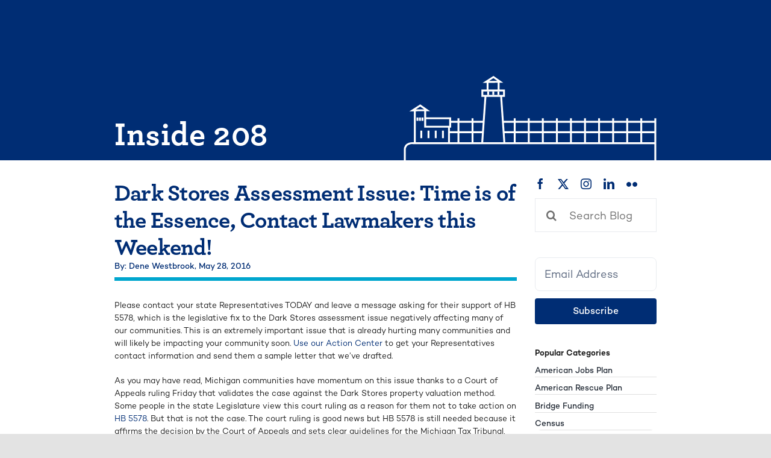

--- FILE ---
content_type: text/html; charset=UTF-8
request_url: https://mml.org/inside208/2016/05/28/dark-stores-assessment-issue-time-is-of-the-essence-contact-lawmakers-this-weekend/
body_size: 17549
content:
    <!DOCTYPE html>
<html class="avada-html-layout-wide avada-html-header-position-top avada-is-100-percent-template" lang="en-US" prefix="og: http://ogp.me/ns# fb: http://ogp.me/ns/fb#">
<head>
	<meta http-equiv="X-UA-Compatible" content="IE=edge" />
	<meta http-equiv="Content-Type" content="text/html; charset=utf-8"/>
	<meta name="viewport" content="width=device-width, initial-scale=1" />
	<meta name='robots' content='index, follow, max-image-preview:large, max-snippet:-1, max-video-preview:-1' />
	<style>img:is([sizes="auto" i], [sizes^="auto," i]) { contain-intrinsic-size: 3000px 1500px }</style>
	
	<!-- This site is optimized with the Yoast SEO plugin v25.7 - https://yoast.com/wordpress/plugins/seo/ -->
	<title>Dark Stores Assessment Issue: Time is of the Essence, Contact Lawmakers this Weekend! - Inside 208</title>
	<link rel="canonical" href="https://mml.org/inside208/2016/05/28/dark-stores-assessment-issue-time-is-of-the-essence-contact-lawmakers-this-weekend/" />
	<meta property="og:locale" content="en_US" />
	<meta property="og:type" content="article" />
	<meta property="og:title" content="Dark Stores Assessment Issue: Time is of the Essence, Contact Lawmakers this Weekend! - Inside 208" />
	<meta property="og:description" content="Please contact your state Representatives TODAY and leave a message asking for their support of HB 5578, which is the legislative fix to the Dark Stores assessment issue negatively affecting many of our communities. This is an extremely important issue that is already hurting many communities and will likely be..." />
	<meta property="og:url" content="https://mml.org/inside208/2016/05/28/dark-stores-assessment-issue-time-is-of-the-essence-contact-lawmakers-this-weekend/" />
	<meta property="og:site_name" content="Inside 208" />
	<meta property="article:publisher" content="https://facebook.com/MMLeague" />
	<meta property="article:published_time" content="2016-05-28T21:10:07+00:00" />
	<meta property="og:image" content="https://mml.org/inside208/wp-content/uploads/sites/3/2025/10/Inside-208-Site-Image.png" />
	<meta property="og:image:width" content="1200" />
	<meta property="og:image:height" content="675" />
	<meta property="og:image:type" content="image/png" />
	<meta name="author" content="Dene Westbrook" />
	<meta name="twitter:card" content="summary_large_image" />
	<meta name="twitter:creator" content="@MMLeague" />
	<meta name="twitter:site" content="@MMLeague" />
	<meta name="twitter:label1" content="Written by" />
	<meta name="twitter:data1" content="Dene Westbrook" />
	<meta name="twitter:label2" content="Est. reading time" />
	<meta name="twitter:data2" content="1 minute" />
	<script type="application/ld+json" class="yoast-schema-graph">{"@context":"https://schema.org","@graph":[{"@type":"Article","@id":"https://mml.org/inside208/2016/05/28/dark-stores-assessment-issue-time-is-of-the-essence-contact-lawmakers-this-weekend/#article","isPartOf":{"@id":"https://mml.org/inside208/2016/05/28/dark-stores-assessment-issue-time-is-of-the-essence-contact-lawmakers-this-weekend/"},"author":{"name":"Dene Westbrook","@id":"https://mml.org/inside208/#/schema/person/15aed4510ea6fe39f324094edb06c88c"},"headline":"Dark Stores Assessment Issue: Time is of the Essence, Contact Lawmakers this Weekend!","datePublished":"2016-05-28T21:10:07+00:00","mainEntityOfPage":{"@id":"https://mml.org/inside208/2016/05/28/dark-stores-assessment-issue-time-is-of-the-essence-contact-lawmakers-this-weekend/"},"wordCount":267,"commentCount":0,"publisher":{"@id":"https://mml.org/inside208/#organization"},"inLanguage":"en-US","potentialAction":[{"@type":"CommentAction","name":"Comment","target":["https://mml.org/inside208/2016/05/28/dark-stores-assessment-issue-time-is-of-the-essence-contact-lawmakers-this-weekend/#respond"]}]},{"@type":"WebPage","@id":"https://mml.org/inside208/2016/05/28/dark-stores-assessment-issue-time-is-of-the-essence-contact-lawmakers-this-weekend/","url":"https://mml.org/inside208/2016/05/28/dark-stores-assessment-issue-time-is-of-the-essence-contact-lawmakers-this-weekend/","name":"Dark Stores Assessment Issue: Time is of the Essence, Contact Lawmakers this Weekend! - Inside 208","isPartOf":{"@id":"https://mml.org/inside208/#website"},"datePublished":"2016-05-28T21:10:07+00:00","breadcrumb":{"@id":"https://mml.org/inside208/2016/05/28/dark-stores-assessment-issue-time-is-of-the-essence-contact-lawmakers-this-weekend/#breadcrumb"},"inLanguage":"en-US","potentialAction":[{"@type":"ReadAction","target":["https://mml.org/inside208/2016/05/28/dark-stores-assessment-issue-time-is-of-the-essence-contact-lawmakers-this-weekend/"]}]},{"@type":"BreadcrumbList","@id":"https://mml.org/inside208/2016/05/28/dark-stores-assessment-issue-time-is-of-the-essence-contact-lawmakers-this-weekend/#breadcrumb","itemListElement":[{"@type":"ListItem","position":1,"name":"Home","item":"https://mml.org/inside208/"},{"@type":"ListItem","position":2,"name":"Blog","item":"https://mml.org/inside208/blog/"},{"@type":"ListItem","position":3,"name":"Blog","item":"https://mml.org/inside208/blog/"},{"@type":"ListItem","position":4,"name":"Dark Stores Assessment Issue: Time is of the Essence, Contact Lawmakers this Weekend!"}]},{"@type":"WebSite","@id":"https://mml.org/inside208/#website","url":"https://mml.org/inside208/","name":"Michigan Municipal League - Inside 208","description":"","publisher":{"@id":"https://mml.org/inside208/#organization"},"potentialAction":[{"@type":"SearchAction","target":{"@type":"EntryPoint","urlTemplate":"https://mml.org/inside208/?s={search_term_string}"},"query-input":{"@type":"PropertyValueSpecification","valueRequired":true,"valueName":"search_term_string"}}],"inLanguage":"en-US"},{"@type":"Organization","@id":"https://mml.org/inside208/#organization","name":"Michigan Municipal League","url":"https://mml.org/inside208/","logo":{"@type":"ImageObject","inLanguage":"en-US","@id":"https://mml.org/inside208/#/schema/logo/image/","url":"https://mml.org/inside208/wp-content/uploads/sites/3/2023/01/mml-logo-square-e1673462978850.jpg","contentUrl":"https://mml.org/inside208/wp-content/uploads/sites/3/2023/01/mml-logo-square-e1673462978850.jpg","width":600,"height":303,"caption":"Michigan Municipal League"},"image":{"@id":"https://mml.org/inside208/#/schema/logo/image/"},"sameAs":["https://facebook.com/MMLeague","https://x.com/MMLeague","https://www.linkedin.com/company/mmleague/"]},{"@type":"Person","@id":"https://mml.org/inside208/#/schema/person/15aed4510ea6fe39f324094edb06c88c","name":"Dene Westbrook","image":{"@type":"ImageObject","inLanguage":"en-US","@id":"https://mml.org/inside208/#/schema/person/image/","url":"https://secure.gravatar.com/avatar/d4721eb8effd8cf177fa62c157e667f61896ad872ae6a223a223ce1b260d8b8d?s=96&d=mm&r=g","contentUrl":"https://secure.gravatar.com/avatar/d4721eb8effd8cf177fa62c157e667f61896ad872ae6a223a223ce1b260d8b8d?s=96&d=mm&r=g","caption":"Dene Westbrook"},"sameAs":["https://mml.org"],"url":"https://mml.org/inside208/author/mmldev1/"}]}</script>
	<!-- / Yoast SEO plugin. -->


<link rel='dns-prefetch' href='//stats.wp.com' />
<link rel='dns-prefetch' href='//v0.wordpress.com' />
<link rel='dns-prefetch' href='//www.googletagmanager.com' />
<link rel="alternate" type="application/rss+xml" title="Inside 208 &raquo; Feed" href="https://mml.org/inside208/feed/" />
<link rel="alternate" type="application/rss+xml" title="Inside 208 &raquo; Comments Feed" href="https://mml.org/inside208/comments/feed/" />
<link rel="alternate" type="text/calendar" title="Inside 208 &raquo; iCal Feed" href="https://mml.org/inside208/events/?ical=1" />
					<link rel="shortcut icon" href="https://mml.org/inside208/wp-content/uploads/sites/3/2023/04/mml-favicon.png" type="image/x-icon" />
		
		
		
				<link rel="alternate" type="application/rss+xml" title="Inside 208 &raquo; Dark Stores Assessment Issue: Time is of the Essence, Contact Lawmakers this Weekend! Comments Feed" href="https://mml.org/inside208/2016/05/28/dark-stores-assessment-issue-time-is-of-the-essence-contact-lawmakers-this-weekend/feed/" />
					<meta name="description" content="Please contact your state Representatives TODAY and leave a message asking for their support of HB 5578, which is the legislative fix to the Dark Stores assessment issue negatively affecting many of our communities. This is an extremely important issue that is already hurting many communities and will likely be impacting your community soon."/>
				
		<meta property="og:locale" content="en_US"/>
		<meta property="og:type" content="article"/>
		<meta property="og:site_name" content="Inside 208"/>
		<meta property="og:title" content="Dark Stores Assessment Issue: Time is of the Essence, Contact Lawmakers this Weekend! - Inside 208"/>
				<meta property="og:description" content="Please contact your state Representatives TODAY and leave a message asking for their support of HB 5578, which is the legislative fix to the Dark Stores assessment issue negatively affecting many of our communities. This is an extremely important issue that is already hurting many communities and will likely be impacting your community soon."/>
				<meta property="og:url" content="https://mml.org/inside208/2016/05/28/dark-stores-assessment-issue-time-is-of-the-essence-contact-lawmakers-this-weekend/"/>
										<meta property="article:published_time" content="2016-05-28T21:10:07-05:00"/>
											<meta name="author" content="Dene Westbrook"/>
								<meta property="og:image" content="https://mml.org/inside208/wp-content/uploads/sites/3/2025/03/MML_Primary_Logo_White.png"/>
		<meta property="og:image:width" content="1726"/>
		<meta property="og:image:height" content="826"/>
		<meta property="og:image:type" content="image/png"/>
				<link rel='stylesheet' id='tribe-events-pro-mini-calendar-block-styles-css' href='https://mml.org/inside208/wp-content/plugins/events-calendar-pro/build/css/tribe-events-pro-mini-calendar-block.css?ver=7.7.1' type='text/css' media='all' />
<style id='wppb-edit-profile-style-inline-css' type='text/css'>


</style>
<style id='wppb-login-style-inline-css' type='text/css'>


</style>
<style id='wppb-recover-password-style-inline-css' type='text/css'>


</style>
<style id='wppb-register-style-inline-css' type='text/css'>


</style>
<link rel='stylesheet' id='mediaelement-css' href='https://mml.org/inside208/wp-includes/js/mediaelement/mediaelementplayer-legacy.min.css?ver=4.2.17' type='text/css' media='all' />
<link rel='stylesheet' id='wp-mediaelement-css' href='https://mml.org/inside208/wp-includes/js/mediaelement/wp-mediaelement.min.css?ver=6.8.3' type='text/css' media='all' />
<style id='jetpack-sharing-buttons-style-inline-css' type='text/css'>
.jetpack-sharing-buttons__services-list{display:flex;flex-direction:row;flex-wrap:wrap;gap:0;list-style-type:none;margin:5px;padding:0}.jetpack-sharing-buttons__services-list.has-small-icon-size{font-size:12px}.jetpack-sharing-buttons__services-list.has-normal-icon-size{font-size:16px}.jetpack-sharing-buttons__services-list.has-large-icon-size{font-size:24px}.jetpack-sharing-buttons__services-list.has-huge-icon-size{font-size:36px}@media print{.jetpack-sharing-buttons__services-list{display:none!important}}.editor-styles-wrapper .wp-block-jetpack-sharing-buttons{gap:0;padding-inline-start:0}ul.jetpack-sharing-buttons__services-list.has-background{padding:1.25em 2.375em}
</style>
<link rel='stylesheet' id='mml-one-magnify-case-studies-app-main-dqoqluvh-css' href='https://mml.org/inside208/wp-content/plugins/mml-onemagnify-bap-fix/dist/assets/main-DqoqluvH.css' type='text/css' media='all' />
<link rel='stylesheet' id='michigan-municipal-league-styles-css' href='https://mml.org/inside208/wp-content/themes/mml-avada-child-theme/theme/style.css?ver=0.1.17' type='text/css' media='all' />
<link rel='stylesheet' id='avada-custom-css' href='https://mml.org/inside208/wp-content/themes/mml-avada-child-theme/theme/avada-custom.css?ver=0.1.17' type='text/css' media='all' />
<link rel='stylesheet' id='wppcp_front_css-css' href='https://mml.org/inside208/wp-content/plugins/wp-private-content-plus/css/wppcp-front.css?ver=6.8.3' type='text/css' media='all' />
<link rel='stylesheet' id='fusion-dynamic-css-css' href='https://mml.org/inside208/wp-content/uploads/sites/3/fusion-styles/_blog-3-75c53a38fb0102b808b864ab7205ebad.min.css?ver=3.11.11' type='text/css' media='all' />
<link rel='stylesheet' id='mml-one-magnify-global-tailwind-css-extra-dom-gnws-css' href='https://mml.org/inside208/wp-content/plugins/mml-onemagnify-bap-fix/dist/assets/extra-DOM_gNWs.css' type='text/css' media='all' />
<link rel='stylesheet' id='wppb_stylesheet-css' href='https://mml.org/inside208/wp-content/plugins/profile-builder/assets/css/style-front-end.css?ver=3.14.4' type='text/css' media='all' />
<link rel="https://api.w.org/" href="https://mml.org/inside208/wp-json/" /><link rel="alternate" title="JSON" type="application/json" href="https://mml.org/inside208/wp-json/wp/v2/posts/5097" /><link rel="EditURI" type="application/rsd+xml" title="RSD" href="https://mml.org/inside208/xmlrpc.php?rsd" />
<link rel='shortlink' href='https://mml.org/inside208/?p=5097' />
<link rel="alternate" title="oEmbed (JSON)" type="application/json+oembed" href="https://mml.org/inside208/wp-json/oembed/1.0/embed?url=https%3A%2F%2Fmml.org%2Finside208%2F2016%2F05%2F28%2Fdark-stores-assessment-issue-time-is-of-the-essence-contact-lawmakers-this-weekend%2F" />
<link rel="alternate" title="oEmbed (XML)" type="text/xml+oembed" href="https://mml.org/inside208/wp-json/oembed/1.0/embed?url=https%3A%2F%2Fmml.org%2Finside208%2F2016%2F05%2F28%2Fdark-stores-assessment-issue-time-is-of-the-essence-contact-lawmakers-this-weekend%2F&#038;format=xml" />
<meta name="generator" content="Site Kit by Google 1.160.1" /><meta name="tec-api-version" content="v1"><meta name="tec-api-origin" content="https://mml.org/inside208"><link rel="alternate" href="https://mml.org/inside208/wp-json/tribe/events/v1/" />	<style>img#wpstats{display:none}</style>
		<link rel="preload" href="https://mml.org/inside208/wp-content/themes/Avada/includes/lib/assets/fonts/icomoon/awb-icons.woff" as="font" type="font/woff" crossorigin><link rel="preload" href="//mml.org/inside208/wp-content/themes/Avada/includes/lib/assets/fonts/fontawesome/webfonts/fa-brands-400.woff2" as="font" type="font/woff2" crossorigin><link rel="preload" href="//mml.org/inside208/wp-content/themes/Avada/includes/lib/assets/fonts/fontawesome/webfonts/fa-regular-400.woff2" as="font" type="font/woff2" crossorigin><link rel="preload" href="//mml.org/inside208/wp-content/themes/Avada/includes/lib/assets/fonts/fontawesome/webfonts/fa-solid-900.woff2" as="font" type="font/woff2" crossorigin><link rel="preload" href="https://mml.org/inside208/wp-content/uploads/sites/3/fusion-icons/Accountant-Pro-v2.0/fonts/Accountant-Pro.ttf?ym7fev" as="font" type="font/ttf" crossorigin><style type="text/css" id="css-fb-visibility">@media screen and (max-width: 640px){.fusion-no-small-visibility{display:none !important;}body .sm-text-align-center{text-align:center !important;}body .sm-text-align-left{text-align:left !important;}body .sm-text-align-right{text-align:right !important;}body .sm-flex-align-center{justify-content:center !important;}body .sm-flex-align-flex-start{justify-content:flex-start !important;}body .sm-flex-align-flex-end{justify-content:flex-end !important;}body .sm-mx-auto{margin-left:auto !important;margin-right:auto !important;}body .sm-ml-auto{margin-left:auto !important;}body .sm-mr-auto{margin-right:auto !important;}body .fusion-absolute-position-small{position:absolute;top:auto;width:100%;}.awb-sticky.awb-sticky-small{ position: sticky; top: var(--awb-sticky-offset,0); }}@media screen and (min-width: 641px) and (max-width: 991px){.fusion-no-medium-visibility{display:none !important;}body .md-text-align-center{text-align:center !important;}body .md-text-align-left{text-align:left !important;}body .md-text-align-right{text-align:right !important;}body .md-flex-align-center{justify-content:center !important;}body .md-flex-align-flex-start{justify-content:flex-start !important;}body .md-flex-align-flex-end{justify-content:flex-end !important;}body .md-mx-auto{margin-left:auto !important;margin-right:auto !important;}body .md-ml-auto{margin-left:auto !important;}body .md-mr-auto{margin-right:auto !important;}body .fusion-absolute-position-medium{position:absolute;top:auto;width:100%;}.awb-sticky.awb-sticky-medium{ position: sticky; top: var(--awb-sticky-offset,0); }}@media screen and (min-width: 992px){.fusion-no-large-visibility{display:none !important;}body .lg-text-align-center{text-align:center !important;}body .lg-text-align-left{text-align:left !important;}body .lg-text-align-right{text-align:right !important;}body .lg-flex-align-center{justify-content:center !important;}body .lg-flex-align-flex-start{justify-content:flex-start !important;}body .lg-flex-align-flex-end{justify-content:flex-end !important;}body .lg-mx-auto{margin-left:auto !important;margin-right:auto !important;}body .lg-ml-auto{margin-left:auto !important;}body .lg-mr-auto{margin-right:auto !important;}body .fusion-absolute-position-large{position:absolute;top:auto;width:100%;}.awb-sticky.awb-sticky-large{ position: sticky; top: var(--awb-sticky-offset,0); }}</style><link rel="icon" href="https://mml.org/inside208/wp-content/uploads/sites/3/2023/01/cropped-logo-mml-favicon-32x32.png" sizes="32x32" />
<link rel="icon" href="https://mml.org/inside208/wp-content/uploads/sites/3/2023/01/cropped-logo-mml-favicon-192x192.png" sizes="192x192" />
<link rel="apple-touch-icon" href="https://mml.org/inside208/wp-content/uploads/sites/3/2023/01/cropped-logo-mml-favicon-180x180.png" />
<meta name="msapplication-TileImage" content="https://mml.org/inside208/wp-content/uploads/sites/3/2023/01/cropped-logo-mml-favicon-270x270.png" />
		<script type="text/javascript">
			var doc = document.documentElement;
			doc.setAttribute( 'data-useragent', navigator.userAgent );
		</script>
		
	</head>

<body class="wp-singular post-template-default single single-post postid-5097 single-format-standard wp-theme-Avada wp-child-theme-mml-avada-child-themetheme tribe-no-js fusion-image-hovers fusion-pagination-sizing fusion-button_type-flat fusion-button_span-yes fusion-button_gradient-linear avada-image-rollover-circle-no avada-image-rollover-yes avada-image-rollover-direction-fade fusion-body ltr fusion-sticky-header no-tablet-sticky-header no-mobile-sticky-header no-mobile-slidingbar no-desktop-totop no-mobile-totop fusion-disable-outline fusion-sub-menu-fade mobile-logo-pos-left layout-wide-mode avada-has-boxed-modal-shadow- layout-scroll-offset-full avada-has-zero-margin-offset-top fusion-top-header menu-text-align-center mobile-menu-design-classic fusion-show-pagination-text fusion-header-layout-v3 avada-responsive avada-footer-fx-none avada-menu-highlight-style-textcolor fusion-search-form-clean fusion-main-menu-search-overlay fusion-avatar-circle avada-blog-layout-medium avada-blog-archive-layout-large avada-ec-not-100-width avada-ec-meta-layout-below_content avada-header-shadow-no avada-menu-icon-position-left avada-has-megamenu-shadow avada-has-mobile-menu-search avada-has-main-nav-search-icon avada-has-megamenu-item-divider avada-has-breadcrumb-mobile-hidden avada-has-titlebar-bar_and_content avada-header-border-color-full-transparent avada-has-transparent-timeline_color avada-has-pagination-width_height avada-flyout-menu-direction-fade avada-ec-views-v2" data-awb-post-id="5097">
		<a class="skip-link screen-reader-text" href="#content">Skip to content</a>

	<div id="boxed-wrapper">
		
		<div id="wrapper" class="fusion-wrapper">
			<div id="home" style="position:relative;top:-1px;"></div>
												<div class="fusion-tb-header"><div class="fusion-fullwidth fullwidth-box fusion-builder-row-1 fusion-flex-container has-pattern-background has-mask-background hundred-percent-fullwidth non-hundred-percent-height-scrolling fusion-sticky-container" style="--awb-border-radius-top-left:0px;--awb-border-radius-top-right:0px;--awb-border-radius-bottom-right:0px;--awb-border-radius-bottom-left:0px;--awb-padding-top:0px;--awb-padding-right:0px;--awb-padding-bottom:0px;--awb-padding-left:0px;--awb-flex-wrap:wrap;" data-transition-offset="0" data-scroll-offset="0" data-sticky-small-visibility="1" data-sticky-medium-visibility="1" data-sticky-large-visibility="1" ><div class="fusion-builder-row fusion-row fusion-flex-align-items-flex-start fusion-flex-content-wrap" style="width:calc( 100% + 2.5rem ) !important;max-width:calc( 100% + 2.5rem ) !important;margin-left: calc(-2.5rem / 2 );margin-right: calc(-2.5rem / 2 );"><div class="fusion-layout-column fusion_builder_column fusion-builder-column-0 fusion_builder_column_1_1 1_1 fusion-flex-column" style="--awb-bg-size:cover;--awb-width-large:100%;--awb-margin-top-large:0px;--awb-spacing-right-large:1.25rem;--awb-margin-bottom-large:0px;--awb-spacing-left-large:1.25rem;--awb-width-medium:100%;--awb-spacing-right-medium:1.25rem;--awb-spacing-left-medium:1.25rem;--awb-width-small:100%;--awb-spacing-right-small:1.25rem;--awb-spacing-left-small:1.25rem;"><div class="fusion-column-wrapper fusion-flex-justify-content-flex-start fusion-content-layout-column">


<header class="mml-onemagnify-plugin">
    <ky-mobile-header class="h-mobileMenuHeight heir-a:text-inherits md:hidden block" logo="https://mml.org/inside208/wp-content/uploads/sites/3/2025/03/MML_Primary_Logo_White.png"></ky-mobile-header>
    <ky-desktop-header class="hidden max-h-desktopMenuHeight h-desktopMenuHeight text-17 heir-a:text-inherits md:block" logo="https://mml.org/inside208/wp-content/uploads/sites/3/2025/03/MML_Primary_Logo_White.png"></ky-desktop-header>
</header></div></div></div></div>
</div>		<div id="sliders-container" class="fusion-slider-visibility">
					</div>
											
			<section class="fusion-page-title-bar fusion-tb-page-title-bar"><div class="fusion-fullwidth fullwidth-box fusion-builder-row-2 fusion-flex-container has-pattern-background has-mask-background nonhundred-percent-fullwidth non-hundred-percent-height-scrolling" style="--awb-border-radius-top-left:0px;--awb-border-radius-top-right:0px;--awb-border-radius-bottom-right:0px;--awb-border-radius-bottom-left:0px;--awb-margin-top:0px;--awb-margin-bottom:0px;--awb-margin-top-medium:0px;--awb-margin-bottom-medium:0px;--awb-background-color:var(--awb-custom_color_4);--awb-flex-wrap:wrap;" ><div class="fusion-builder-row fusion-row fusion-flex-align-items-flex-start fusion-flex-content-wrap" style="max-width:calc( 75rem + 2.5rem );margin-left: calc(-2.5rem / 2 );margin-right: calc(-2.5rem / 2 );"><div class="fusion-layout-column fusion_builder_column fusion-builder-column-1 fusion_builder_column_1_1 1_1 fusion-flex-column" style="--awb-bg-size:cover;--awb-width-large:100%;--awb-margin-top-large:0px;--awb-spacing-right-large:1.25rem;--awb-margin-bottom-large:0px;--awb-spacing-left-large:1.25rem;--awb-width-medium:100%;--awb-spacing-right-medium:1.25rem;--awb-spacing-left-medium:1.25rem;--awb-width-small:100%;--awb-spacing-right-small:1.25rem;--awb-spacing-left-small:1.25rem;"><div class="fusion-column-wrapper fusion-flex-justify-content-flex-start fusion-content-layout-column"><div class="mml-onemagnify-plugin" id="ky-avada-global-page-header">

    <div class="relative">
        <div class="h-mobilePageHeaderHeight flex flex-col justify-between  md:h-desktopPageHeaderHeight md:grid md:grid-cols-2 md:items-end md:justify-around">
            <div class="py-32 md:py-0 md:pb-30">
                <h1 class="!type-mobile-h1-bold md:!type-h1-bold-smaller text-white w-full mb-0">
                    Inside 208
                </h1>
            </div>
            <div class=" flex relative justify-center bottom-0 md:pl-40 2xl:pl-56 child:h-auto child:max-h-full md:justify-end min-h-0 max-h-full">
                <svg width="470" height="163" viewBox="0 0 470 163" fill="none" xmlns="http://www.w3.org/2000/svg">
<g clip-path="url(#clip0_785_27825)">
<path d="M101.982 80.0214V127.266" stroke="white" stroke-width="3.5" stroke-miterlimit="10"/>
<path d="M128.106 80.0214V127.266" stroke="white" stroke-width="3.5" stroke-miterlimit="10"/>
<path d="M156.1 13.8239V29.0204" stroke="white" stroke-width="3.5" stroke-miterlimit="10"/>
<path d="M176.576 13.8239V29.0204" stroke="white" stroke-width="3.5" stroke-miterlimit="10"/>
<path d="M206.466 80.0214V127.266" stroke="white" stroke-width="3.5" stroke-miterlimit="10"/>
<path d="M232.59 80.0214V127.266" stroke="white" stroke-width="3.5" stroke-miterlimit="10"/>
<path d="M258.715 80.0214V127.266" stroke="white" stroke-width="3.5" stroke-miterlimit="10"/>
<path d="M284.839 80.0214V127.266" stroke="white" stroke-width="3.5" stroke-miterlimit="10"/>
<path d="M310.963 80.0214V127.266" stroke="white" stroke-width="3.5" stroke-miterlimit="10"/>
<path d="M337.087 80.0214V127.266" stroke="white" stroke-width="3.5" stroke-miterlimit="10"/>
<path d="M363.212 80.0214V127.266" stroke="white" stroke-width="3.5" stroke-miterlimit="10"/>
<path d="M389.336 80.0214V127.266" stroke="white" stroke-width="3.5" stroke-miterlimit="10"/>
<path d="M415.46 80.0214V127.266" stroke="white" stroke-width="3.5" stroke-miterlimit="10"/>
<path d="M441.585 80.0214V127.266" stroke="white" stroke-width="3.5" stroke-miterlimit="10"/>
<path d="M467.696 80.0214V162.781" stroke="white" stroke-width="3.5" stroke-miterlimit="10"/>
<path d="M147.976 86.7331H85.1409" stroke="white" stroke-width="3.5" stroke-miterlimit="10"/>
<path d="M147.976 105.975H85.1409" stroke="white" stroke-width="3.5" stroke-miterlimit="10"/>
<path d="M467.577 86.7331H185.398" stroke="white" stroke-width="3.5" stroke-miterlimit="10"/>
<path d="M467.577 105.975H185.398" stroke="white" stroke-width="3.5" stroke-miterlimit="10"/>
<path d="M467.577 126.399H17.7366C17.7366 126.399 2.30432 124.757 2.30432 138.601V161.809" stroke="white" stroke-width="3.5" stroke-miterlimit="10"/>
<path d="M32.9055 117.008V102.928" stroke="white" stroke-width="3.5" stroke-miterlimit="10"/>
<path d="M46.31 117.008V102.928" stroke="white" stroke-width="3.5" stroke-miterlimit="10"/>
<path d="M59.7277 117.008V102.928" stroke="white" stroke-width="3.5" stroke-miterlimit="10"/>
<path d="M73.1454 117.008V102.928" stroke="white" stroke-width="3.5" stroke-miterlimit="10"/>
<path d="M25.8346 84.8549V78.7473" stroke="white" stroke-width="3.5" stroke-miterlimit="10"/>
<path d="M30.4695 84.8549V78.7473" stroke="white" stroke-width="3.5" stroke-miterlimit="10"/>
<path d="M157.18 36.7303V30.3733" stroke="white" stroke-width="3.5" stroke-miterlimit="10"/>
<path d="M166.7 36.7303V30.3733" stroke="white" stroke-width="3.5" stroke-miterlimit="10"/>
<path d="M176.22 36.7303V30.3733" stroke="white" stroke-width="3.5" stroke-miterlimit="10"/>
<path d="M35.1045 84.8549V78.7473" stroke="white" stroke-width="3.5" stroke-miterlimit="10"/>
<path d="M43.7292 65.2189L30.9568 56.3663L16.8676 65.4028L43.7292 65.2189Z" stroke="white" stroke-width="3.5" stroke-miterlimit="10"/>
<path d="M179.749 12.4054L166.99 3.53963L152.901 12.5761L179.749 12.4054Z" stroke="white" stroke-width="3.5" stroke-miterlimit="10"/>
<path d="M20.8968 126.163V65.3634" stroke="white" stroke-width="3.5" stroke-miterlimit="10"/>
<path d="M40.2003 65.3634V95.717H86.563V80.1527H39.6078" stroke="white" stroke-width="3.5" stroke-miterlimit="10"/>
<path d="M84.3904 94.8239V125.742" stroke="white" stroke-width="3.5" stroke-miterlimit="10"/>
<path d="M186.57 28.5082H146.33V38.6086H186.57V28.5082Z" stroke="white" stroke-width="3.5" stroke-miterlimit="10"/>
<path d="M152.216 38.3721L146.093 125.926" stroke="white" stroke-width="3.5" stroke-miterlimit="10"/>
<path d="M181.171 38.3721L187.281 125.926" stroke="white" stroke-width="3.5" stroke-miterlimit="10"/>
</g>
<defs>
<clipPath id="clip0_785_27825">
<rect width="470" height="162" fill="white" transform="translate(0 0.781403)"/>
</clipPath>
</defs>
</svg>
            </div>
        </div>
    </div>
</div></div></div></div></div>
</section>
						<main id="main" class="clearfix width-100">
				<div class="fusion-row" style="max-width:100%;">

<section id="content" style="width: 100%;">
									<div id="post-5097" class="post-5097 post type-post status-publish format-standard hentry category-uncategorized mml-onemagnify-plugin">

				<div class="post-content">
					<div class="fusion-fullwidth fullwidth-box fusion-builder-row-3 fusion-flex-container has-pattern-background has-mask-background nonhundred-percent-fullwidth non-hundred-percent-height-scrolling" style="--awb-border-radius-top-left:0px;--awb-border-radius-top-right:0px;--awb-border-radius-bottom-right:0px;--awb-border-radius-bottom-left:0px;--awb-margin-top:2.5rem;--awb-flex-wrap:wrap;" ><div class="fusion-builder-row fusion-row fusion-flex-align-items-flex-start fusion-flex-content-wrap" style="max-width:calc( 75rem + 2.5rem );margin-left: calc(-2.5rem / 2 );margin-right: calc(-2.5rem / 2 );"><div class="fusion-layout-column fusion_builder_column fusion-builder-column-2 fusion_builder_column_3_4 3_4 fusion-flex-column" style="--awb-padding-right:0px;--awb-padding-left:0px;--awb-bg-size:cover;--awb-width-large:75%;--awb-margin-top-large:0px;--awb-spacing-right-large:1.25rem;--awb-margin-bottom-large:0px;--awb-spacing-left-large:1.25rem;--awb-width-medium:100%;--awb-order-medium:1;--awb-spacing-right-medium:1.25rem;--awb-spacing-left-medium:1.25rem;--awb-width-small:100%;--awb-order-small:1;--awb-spacing-right-small:1.25rem;--awb-spacing-left-small:1.25rem;" data-scroll-devices="small-visibility,medium-visibility,large-visibility"><div class="fusion-column-wrapper fusion-column-has-shadow fusion-flex-justify-content-flex-start fusion-content-layout-column">



<div class="mml-onemagnify-plugin">
    <div class="mml-header" style="--awb-margin-top:-5.000rem;--awb-margin-bottom:-2.500rem;--awb-margin-top-medium:-2.500rem;--awb-margin-bottom-medium:0.313rem;">
        <h2  class="relative mml-header-h2 flex justify-between items-center text-left !type-page-header-divider" style="color: #002D74; background-color:rgba(255,255,255,0)"><div class="flex flex-col gap-5">
    Dark Stores Assessment Issue: Time is of the Essence, Contact Lawmakers this Weekend!            <div class="type-mobile-p3-medium md:type-p3-medium">
                            <span>
                    By: Dene Westbrook,                </span>
                            <span>
                    May 28, 2016                </span>
                    </div>
    </div>
</h2>    </div>
</div><div class="fusion-builder-row fusion-builder-row-inner fusion-row fusion-flex-align-items-flex-start fusion-flex-content-wrap" style="width:calc( 100% + 2.5rem ) !important;max-width:calc( 100% + 2.5rem ) !important;margin-left: calc(-2.5rem / 2 );margin-right: calc(-2.5rem / 2 );"><div class="fusion-layout-column fusion_builder_column_inner fusion-builder-nested-column-0 fusion_builder_column_inner_1_1 1_1 fusion-flex-column" style="--awb-bg-size:cover;--awb-width-large:100%;--awb-margin-top-large:0px;--awb-spacing-right-large:1.25rem;--awb-margin-bottom-large:0px;--awb-spacing-left-large:1.25rem;--awb-width-medium:100%;--awb-order-medium:0;--awb-spacing-right-medium:1.25rem;--awb-spacing-left-medium:1.25rem;--awb-width-small:100%;--awb-order-small:0;--awb-spacing-right-small:1.25rem;--awb-spacing-left-small:1.25rem;"><div class="fusion-column-wrapper fusion-column-has-shadow fusion-flex-justify-content-flex-start fusion-content-layout-column"><div class="fusion-content-tb fusion-content-tb-1 ky-page-content ky-single-blog-post-wrapper" style="--awb-text-color:var(--awb-custom_color_26);--awb-text-transform:none;"><p>Please contact your state Representatives TODAY and leave a message asking for their support of HB 5578, which is the legislative fix to the Dark Stores assessment issue negatively affecting many of our communities. This is an extremely important issue that is already hurting many communities and will likely be impacting your community soon. <a href="http://www.mml.org/advocacy/action-center.html">Use our Action Center</a> to get your Representatives contact information and send them a sample letter that we’ve drafted.</p>
<p>As you may have read, Michigan communities have momentum on this issue thanks to a Court of Appeals ruling Friday that validates the case against the Dark Stores property valuation method. Some people in the state Legislature view this court ruling as a reason for them not to take action on <a href="http://www.legislature.mi.gov/(S(45fsil51ift4qyvnhhyfcqbt))/mileg.aspx?page=GetObject&amp;objectname=2016-HB-5578">HB 5578</a>. But that is not the case. The court ruling is good news but HB 5578 is still needed because it affirms the decision by the Court of Appeals and sets clear guidelines for the Michigan Tax Tribunal, where this issue originated.</p>
<p>The sponsor of this bill Rep. Dave Maturen has 26 co-sponsors from both parties and it passed out of the House Tax Policy committee in an 11-2 vote.</p>
<p>Please tell your Representatives to take up and vote in support of HB 5578 this week in the State House.</p>
<p>For further information about the bill and the previous committee testimony, please review these Inside 208 articles – “<a href="http://blogs.mml.org/wp/inside208/2016/05/18/committee-approves-dark-store-fix-contact-your-legislator/">Committee Approves Dark Store Fix – Contact Your Legislator</a>”, “<a href="http://blogs.mml.org/wp/inside208/2016/04/22/new-dark-store-solution-focuses-on-tribunal-process/">New Dark Stores Solution…</a>”  and “<a href="http://blogs.mml.org/wp/inside208/2015/12/10/michigan-municipal-league-members-testify-on-dark-stores-issue-call-for-immediate-fix/">Michigan Municipal League Members Testify…</a>”.  Or visit the League’s <a href="http://www.mml.org/advocacy/dark-stores/">Dark Stores Information Page</a>.</p>
</div></div></div></div><div class="fusion-sharing-box fusion-sharing-box-1 has-taglines layout-stacked layout-medium-stacked layout-small-stacked" style="background-color:var(--awb-color1);border-color:#cccccc;--awb-margin-top:0px;--awb-margin-bottom:0px;--awb-separator-border-color:#cccccc;--awb-separator-border-sizes:0px;--awb-layout:column;--awb-alignment-small:space-between;--awb-stacked-align-small:center;" data-title="Dark Stores Assessment Issue: Time is of the Essence, Contact Lawmakers this Weekend!" data-description="Please contact your state Representatives TODAY and leave a message asking for their support of HB 5578, which is the legislative fix to the Dark Stores assessment issue negatively affecting many of our communities. This is an extremely important issue that is already hurting many communities and will likely be impacting your community soon." data-link="https://mml.org/inside208/2016/05/28/dark-stores-assessment-issue-time-is-of-the-essence-contact-lawmakers-this-weekend/"><h3 class="tagline" style="color:var(--awb-custom10);">Share This:</h3><div class="fusion-social-networks sharingbox-shortcode-icon-wrapper sharingbox-shortcode-icon-wrapper-1"><span><a href="https://www.facebook.com/sharer.php?u=https%3A%2F%2Fmml.org%2Finside208%2F2016%2F05%2F28%2Fdark-stores-assessment-issue-time-is-of-the-essence-contact-lawmakers-this-weekend%2F&amp;t=Dark%20Stores%20Assessment%20Issue%3A%20Time%20is%20of%20the%20Essence%2C%20Contact%20Lawmakers%20this%20Weekend%21" target="_blank" rel="noreferrer" title="Facebook" aria-label="Facebook" data-placement="top" data-toggle="tooltip" data-title="Facebook"><i class="fusion-social-network-icon fusion-tooltip fusion-facebook awb-icon-facebook" style="color:var(--awb-custom1);" aria-hidden="true"></i></a></span><span><a href="https://x.com/share?text=Dark%20Stores%20Assessment%20Issue%3A%20Time%20is%20of%20the%20Essence%2C%20Contact%20Lawmakers%20this%20Weekend%21&amp;url=https%3A%2F%2Fmml.org%2Finside208%2F2016%2F05%2F28%2Fdark-stores-assessment-issue-time-is-of-the-essence-contact-lawmakers-this-weekend%2F" target="_blank" rel="noopener noreferrer" title="X" aria-label="X" data-placement="top" data-toggle="tooltip" data-title="X"><i class="fusion-social-network-icon fusion-tooltip fusion-twitter awb-icon-twitter" style="color:var(--awb-custom1);" aria-hidden="true"></i></a></span><span><a href="https://www.linkedin.com/shareArticle?mini=true&amp;url=https%3A%2F%2Fmml.org%2Finside208%2F2016%2F05%2F28%2Fdark-stores-assessment-issue-time-is-of-the-essence-contact-lawmakers-this-weekend%2F&amp;title=Dark%20Stores%20Assessment%20Issue%3A%20Time%20is%20of%20the%20Essence%2C%20Contact%20Lawmakers%20this%20Weekend%21&amp;summary=Please%20contact%20your%20state%20Representatives%20TODAY%20and%20leave%20a%20message%20asking%20for%20their%20support%20of%20HB%205578%2C%20which%20is%20the%20legislative%20fix%20to%20the%20Dark%20Stores%20assessment%20issue%20negatively%20affecting%20many%20of%20our%20communities.%20This%20is%20an%20extremely%20important%20issue%20that%20is%20already%20hurting%20many%20communities%20and%20will%20likely%20be%20impacting%20your%20community%20soon." target="_blank" rel="noopener noreferrer" title="LinkedIn" aria-label="LinkedIn" data-placement="top" data-toggle="tooltip" data-title="LinkedIn"><i class="fusion-social-network-icon fusion-tooltip fusion-linkedin awb-icon-linkedin" style="color:var(--awb-custom1);" aria-hidden="true"></i></a></span><span><a href="/cdn-cgi/l/email-protection#[base64]" target="_self" title="Email" aria-label="Email" data-placement="top" data-toggle="tooltip" data-title="Email"><i class="fusion-social-network-icon fusion-tooltip fusion-mail awb-icon-mail" style="color:var(--awb-custom1);" aria-hidden="true"></i></a></span></div></div><div class="fusion-pagination-tb fusion-pagination-tb-1 layout-text single-navigation clearfix " style="--awb-margin-top:2.5rem;--awb-font-size:1.125rem;--awb-height:36px;--awb-preview-wrapper-width:500px;--awb-preview-width:20px;--awb-preview-height:90px;--awb-border-size:0px;--awb-preview-font-size:1.125rem;--awb-border-color:var(--awb-color3);--awb-text-color:var(--awb-custom_color_20);--awb-text-hover-color:#004270;--awb-preview-text-color:var(--awb-custom_color_20);--awb-box-shadow: 0px 0px ;;"><div class="fusion-tb-previous"><a href="https://mml.org/inside208/2016/05/27/senate-transportation-committee-votes-to-eliminate-local-cost-sharing-requirement-with-mdot/" rel="prev">Previous</a></div><div class="fusion-tb-next"><a href="https://mml.org/inside208/2016/06/02/additional-2014-2015-ppt-reimbursement-funds-released/" rel="next">Next</a></div></div></div></div><div class="fusion-layout-column fusion_builder_column fusion-builder-column-3 fusion_builder_column_1_4 1_4 fusion-flex-column" style="--awb-padding-top-medium:1rem;--awb-padding-right-medium:1.25rem;--awb-padding-bottom-medium:1rem;--awb-padding-left-medium:1.25rem;--awb-overflow:hidden;--awb-bg-color-medium:rgba(0,45,116,0.05);--awb-bg-color-medium-hover:rgba(0,45,116,0.05);--awb-bg-size:cover;--awb-border-color:var(--awb-custom_color_33);--awb-border-style:solid;--awb-border-radius:10px 10px 10px 10px;--awb-width-large:25%;--awb-margin-top-large:0px;--awb-spacing-right-large:1.25rem;--awb-margin-bottom-large:0px;--awb-spacing-left-large:1.25rem;--awb-width-medium:100%;--awb-order-medium:2;--awb-margin-top-medium:2.5rem;--awb-spacing-right-medium:1.25rem;--awb-spacing-left-medium:1.25rem;--awb-width-small:100%;--awb-order-small:2;--awb-spacing-right-small:1.25rem;--awb-spacing-left-small:1.25rem;" data-scroll-devices="small-visibility,medium-visibility,large-visibility"><div class="fusion-column-wrapper fusion-column-has-shadow fusion-flex-justify-content-flex-start fusion-content-layout-column"><div class="fusion-social-links fusion-social-links-1" style="--awb-margin-top:0px;--awb-margin-right:0px;--awb-margin-bottom:0px;--awb-margin-left:0px;--awb-box-border-top:0px;--awb-box-border-right:0px;--awb-box-border-bottom:0px;--awb-box-border-left:0px;--awb-icon-colors-hover:rgba(2,58,81,0.8);--awb-box-colors-hover:rgba(249,250,251,0.8);--awb-box-border-color:var(--awb-color3);--awb-box-border-color-hover:var(--awb-color4);"><div class="fusion-social-networks color-type-custom"><div class="fusion-social-networks-wrapper"><a class="fusion-social-network-icon fusion-tooltip fusion-facebook awb-icon-facebook" style="color:var(--awb-custom_color_20);font-size:1.5rem;" data-placement="bottom" data-title="Facebook" data-toggle="tooltip" title="Facebook" aria-label="facebook" target="_blank" rel="noopener noreferrer" href="https://www.facebook.com/MMLeague/"></a><a class="fusion-social-network-icon fusion-tooltip fusion-twitter awb-icon-twitter" style="color:var(--awb-custom_color_20);font-size:1.5rem;" data-placement="bottom" data-title="X" data-toggle="tooltip" title="X" aria-label="twitter" target="_blank" rel="noopener noreferrer" href="https://x.com/mmleague"></a><a class="fusion-social-network-icon fusion-tooltip fusion-instagram awb-icon-instagram" style="color:var(--awb-custom_color_20);font-size:1.5rem;" data-placement="bottom" data-title="Instagram" data-toggle="tooltip" title="Instagram" aria-label="instagram" target="_blank" rel="noopener noreferrer" href="https://www.instagram.com/mmleague/"></a><a class="fusion-social-network-icon fusion-tooltip fusion-linkedin awb-icon-linkedin" style="color:var(--awb-custom_color_20);font-size:1.5rem;" data-placement="bottom" data-title="LinkedIn" data-toggle="tooltip" title="LinkedIn" aria-label="linkedin" target="_blank" rel="noopener noreferrer" href="https://www.linkedin.com/company/mmleague"></a><a class="fusion-social-network-icon fusion-tooltip fusion-flickr awb-icon-flickr" style="color:var(--awb-custom_color_20);font-size:1.5rem;" data-placement="bottom" data-title="Flickr" data-toggle="tooltip" title="Flickr" aria-label="flickr" target="_blank" rel="noopener noreferrer" href="https://www.flickr.com/photos/michigancommunities/"></a></div></div></div>
<div class="fusion-search-element fusion-search-element-1 fusion-search-form-clean" style="--awb-margin-top:1.25rem;--awb-margin-bottom:1.25rem;--awb-text-color:rgba(26,26,26,0.63);--awb-focus-border-color:var(--awb-custom_color_20);">		<form role="search" class="searchform fusion-search-form  fusion-live-search fusion-search-form-clean" method="get" action="https://mml.org/inside208/">
			<div class="fusion-search-form-content">

				
				<div class="fusion-search-field search-field">
					<label><span class="screen-reader-text">Search for:</span>
													<input type="search" class="s fusion-live-search-input" name="s" id="fusion-live-search-input-0" autocomplete="off" placeholder="Search Blog" required aria-required="true" aria-label="Search Blog"/>
											</label>
				</div>
				<div class="fusion-search-button search-button">
					<input type="submit" class="fusion-search-submit searchsubmit" aria-label="Search" value="&#xf002;" />
										<div class="fusion-slider-loading"></div>
									</div>

				<input type="hidden" name="post_type[]" value="post" /><input type="hidden" name="search_limit_to_post_titles" value="0" /><input type="hidden" name="live_min_character" value="4" /><input type="hidden" name="live_posts_per_page" value="100" /><input type="hidden" name="live_search_display_featured_image" value="1" /><input type="hidden" name="live_search_display_post_type" value="1" /><input type="hidden" name="fs" value="1" />
			</div>


							<div class="fusion-search-results-wrapper"><div class="fusion-search-results"></div></div>
			
		</form>
		</div><div class="fusion-widget fusion-widget-element fusion-widget-area fusion-content-widget-area wpWidget-1 jetpack_subscriptions_widget" style="--awb-fusion-border-size:0px;--awb-fusion-border-style:solid;"><div class="widget widget_blog_subscription jetpack_subscription_widget"><div class="heading"><h4 class="widget-title"></h4></div>
			<div class="wp-block-jetpack-subscriptions__container">
			<form action="#" method="post" accept-charset="utf-8" id="subscribe-blog-1"
				data-blog="214152731"
				data-post_access_level="everybody" >
									<p id="subscribe-email">
						<label id="jetpack-subscribe-label"
							class="screen-reader-text"
							for="subscribe-field-1">
							Email Address						</label>
						<input type="email" name="email" required="required"
																					value=""
							id="subscribe-field-1"
							placeholder="Email Address"
						/>
					</p>

					<p id="subscribe-submit"
											>
						<input type="hidden" name="action" value="subscribe"/>
						<input type="hidden" name="source" value="https://mml.org/inside208/2016/05/28/dark-stores-assessment-issue-time-is-of-the-essence-contact-lawmakers-this-weekend/"/>
						<input type="hidden" name="sub-type" value="widget"/>
						<input type="hidden" name="redirect_fragment" value="subscribe-blog-1"/>
						<input type="hidden" id="_wpnonce" name="_wpnonce" value="096853a313" /><input type="hidden" name="_wp_http_referer" value="/inside208/2016/05/28/dark-stores-assessment-issue-time-is-of-the-essence-contact-lawmakers-this-weekend/" />						<button type="submit"
															class="wp-block-button__link"
																					name="jetpack_subscriptions_widget"
						>
							Subscribe						</button>
					</p>
							</form>
						</div>
			
</div></div><div class="fusion-builder-row fusion-builder-row-inner fusion-row fusion-flex-align-items-flex-start fusion-flex-content-wrap" style="width:calc( 100% + 2.5rem ) !important;max-width:calc( 100% + 2.5rem ) !important;margin-left: calc(-2.5rem / 2 );margin-right: calc(-2.5rem / 2 );"><div class="fusion-layout-column fusion_builder_column_inner fusion-builder-nested-column-1 fusion_builder_column_inner_1_1 1_1 fusion-flex-column" style="--awb-bg-size:cover;--awb-width-large:100%;--awb-margin-top-large:2.5rem;--awb-spacing-right-large:1.25rem;--awb-margin-bottom-large:0px;--awb-spacing-left-large:1.25rem;--awb-width-medium:100%;--awb-order-medium:0;--awb-spacing-right-medium:1.25rem;--awb-spacing-left-medium:1.25rem;--awb-width-small:100%;--awb-order-small:0;--awb-spacing-right-small:1.25rem;--awb-spacing-left-small:1.25rem;" data-scroll-devices="small-visibility,medium-visibility,large-visibility"><div class="fusion-column-wrapper fusion-column-has-shadow fusion-flex-justify-content-flex-start fusion-content-layout-column">



<div class="mml-onemagnify-plugin">
    <div class="mml-header" style="--awb-margin-top:0.625rem;--awb-margin-bottom:0.625rem;">
        <h4  class="relative mml-header-h4 text-left !type-p3-semibold" style="color: var(--awb-custom_color_26); background-color:rgba(255,255,255,0)"><div class="flex flex-col gap-5">
    Popular Categories    </div>
</h4>    </div>
</div><nav class="awb-menu awb-menu_column awb-menu_em-hover mobile-mode-collapse-to-button awb-menu_icons-left awb-menu_dc-yes mobile-trigger-fullwidth-off awb-menu_mobile-accordion awb-menu_indent-left mobile-size-column-relative loading mega-menu-loading awb-menu_desktop awb-menu_arrows-main awb-menu_dropdown awb-menu_expand-right awb-menu_transition-fade" style="--awb-font-size:1.125rem;--awb-line-height:1.6;--awb-gap:0.625rem;--awb-border-color:var(--awb-custom_color_33);--awb-border-bottom:1px;--awb-letter-spacing:0px;--awb-active-color:var(--awb-custom_color_20);--awb-active-border-color:var(--awb-custom_color_20);--awb-icons-color:var(--awb-custom_color_26);--awb-main-justify-content:flex-start;--awb-mobile-justify:flex-start;--awb-mobile-caret-left:auto;--awb-mobile-caret-right:0;--awb-fusion-font-family-typography:&quot;CamptonMedium&quot;;--awb-fusion-font-style-typography:normal;--awb-fusion-font-weight-typography:400;--awb-fusion-font-family-submenu-typography:inherit;--awb-fusion-font-style-submenu-typography:normal;--awb-fusion-font-weight-submenu-typography:400;--awb-fusion-font-family-mobile-typography:inherit;--awb-fusion-font-style-mobile-typography:normal;--awb-fusion-font-weight-mobile-typography:400;" aria-label="Popular Categories" data-breakpoint="0" data-count="0" data-transition-type="fade" data-transition-time="300" data-expand="right"><ul id="menu-popular-categories" class="fusion-menu awb-menu__main-ul awb-menu__main-ul_column"><li  id="menu-item-12627"  class="menu-item menu-item-type-taxonomy menu-item-object-category menu-item-12627 awb-menu__li awb-menu__main-li awb-menu__main-li_regular"  data-item-id="12627"><span class="awb-menu__main-background-default awb-menu__main-background-default_fade"></span><span class="awb-menu__main-background-active awb-menu__main-background-active_fade"></span><a  href="https://mml.org/inside208/category/american-jobs-plan/" class="awb-menu__main-a awb-menu__main-a_regular"><span class="menu-text">American Jobs Plan</span></a></li><li  id="menu-item-12628"  class="menu-item menu-item-type-taxonomy menu-item-object-category menu-item-12628 awb-menu__li awb-menu__main-li awb-menu__main-li_regular"  data-item-id="12628"><span class="awb-menu__main-background-default awb-menu__main-background-default_fade"></span><span class="awb-menu__main-background-active awb-menu__main-background-active_fade"></span><a  href="https://mml.org/inside208/category/american-rescue-plan/" class="awb-menu__main-a awb-menu__main-a_regular"><span class="menu-text">American Rescue Plan</span></a></li><li  id="menu-item-12629"  class="menu-item menu-item-type-taxonomy menu-item-object-category menu-item-12629 awb-menu__li awb-menu__main-li awb-menu__main-li_regular"  data-item-id="12629"><span class="awb-menu__main-background-default awb-menu__main-background-default_fade"></span><span class="awb-menu__main-background-active awb-menu__main-background-active_fade"></span><a  href="https://mml.org/inside208/category/bridge-funding/" class="awb-menu__main-a awb-menu__main-a_regular"><span class="menu-text">Bridge Funding</span></a></li><li  id="menu-item-12630"  class="menu-item menu-item-type-taxonomy menu-item-object-category menu-item-12630 awb-menu__li awb-menu__main-li awb-menu__main-li_regular"  data-item-id="12630"><span class="awb-menu__main-background-default awb-menu__main-background-default_fade"></span><span class="awb-menu__main-background-active awb-menu__main-background-active_fade"></span><a  href="https://mml.org/inside208/category/census/" class="awb-menu__main-a awb-menu__main-a_regular"><span class="menu-text">Census</span></a></li></ul></nav>
</div></div></div></div></div>
</div></div>
				</div>
			</div>
			</section>
						
					</div>  <!-- fusion-row -->
				</main>  <!-- #main -->
				
				
								
					<div class="fusion-tb-footer fusion-footer"><div class="fusion-footer-widget-area fusion-widget-area"><div class="fusion-fullwidth fullwidth-box fusion-builder-row-4 fusion-flex-container has-pattern-background has-mask-background hundred-percent-fullwidth non-hundred-percent-height-scrolling" style="--awb-background-position:left bottom;--awb-background-position-medium:left bottom;--awb-background-position-small:left bottom;--awb-border-radius-top-left:0px;--awb-border-radius-top-right:0px;--awb-border-radius-bottom-right:0px;--awb-border-radius-bottom-left:0px;--awb-margin-top:5rem;--awb-margin-bottom:0px;--awb-margin-top-medium:2.5rem;--awb-margin-bottom-medium:0px;--awb-margin-bottom-small:0px;--awb-background-color:var(--awb-custom_color_4);--awb-background-size:auto 100%;--awb-background-size-medium:auto 13.125rem;--awb-background-size-small:auto 13.125rem;--awb-flex-wrap:wrap;" id="mml-primary-footer-bg" ><div class="fusion-builder-row fusion-row fusion-flex-align-items-flex-start fusion-flex-content-wrap" style="width:calc( 100% + 0px ) !important;max-width:calc( 100% + 0px ) !important;margin-left: calc(-0px / 2 );margin-right: calc(-0px / 2 );"><div class="fusion-layout-column fusion_builder_column fusion-builder-column-4 fusion_builder_column_1_1 1_1 fusion-flex-column" style="--awb-bg-size:cover;--awb-width-large:100%;--awb-margin-top-large:0px;--awb-spacing-right-large:0px;--awb-margin-bottom-large:0px;--awb-spacing-left-large:0px;--awb-width-medium:100%;--awb-order-medium:0;--awb-spacing-right-medium:0px;--awb-spacing-left-medium:0px;--awb-width-small:100%;--awb-order-small:0;--awb-spacing-right-small:0px;--awb-spacing-left-small:0px;" data-scroll-devices="small-visibility,medium-visibility,large-visibility"><div class="fusion-column-wrapper fusion-column-has-shadow fusion-flex-justify-content-flex-start fusion-content-layout-column">
<div class="mml-onemagnify-plugin">
    <div class="bg-blue relative full-bleed" style="padding-left: 1.25rem; padding-right: 1.25rem;">
        <div class="bg-footerBg bg-contain bg-no-repeat absolute left-0 bottom-0 h-[13.125rem] w-[8.125rem] md:w-full md:h-auto md:right-0 md:top-0 z-0"></div>
        <footer id="colophon" class="text-white mx-auto pt-40 pb-240 relative z-10" style="max-width: 75rem;">

            <!-- Centered Site Tagline -->
            <div class="text-center font-archerBold text-30 whitespace-nowrap -mx-bodyGutterMobile mb-40 md:text-72 leading-160%">
                <span>
                    We love where you live.                </span>
            </div>
            <div class="mx-auto md:grid md:grid-cols-3 max-md:space-y-24 max-w-960 md:gap-40 heir-a:text-inherits">
                <!-- Contact Section -->
                <div class="">
                    <div class="space-y-24 md:space-y-10">
                        <div class="text-lightBlue type-mobile-h4-semibold md:type-p2-semibold">Contact</div>
                        <div class="type-mobile-p1-medium md:type-p2-medium">
                            <div class="">
                                <a href="/cdn-cgi/l/email-protection#5e373038311e33333270312c39">
                                    <span class="__cf_email__" data-cfemail="076e696168476a6a6b29687560">[email&#160;protected]</span>                                </a>
                            </div>
                            <div class="">
                                <a href="tel:734-662-3246">
                                    734-662-3246                                </a>
                            </div>
                        </div>
                        <!-- Social Icons -->
                        <ul class="heir-a:size-24 heir-a:inline-block flex gap-22 heir-svg:size-full max-md:!mt-10">
                            
    <li>
        <a href="https://www.facebook.com/MMLeague/" target="_blank">
            <svg width="24" height="25" viewBox="0 0 24 25" fill="none" xmlns="http://www.w3.org/2000/svg">
  <path d="M21.3333 0.569824H2.66667C1.19333 0.569824 0 1.76316 0 3.23649V21.9032C0 23.3765 1.19333 24.5698 2.66667 24.5698H12.828V15.2885H9.704V11.6552H12.828V8.98182C12.828 5.88316 14.7227 4.19382 17.488 4.19382C18.42 4.19116 19.3507 4.23916 20.2773 4.33382V7.57382H18.3733C16.8667 7.57382 16.5733 8.28582 16.5733 9.33649V11.6498H20.1733L19.7053 15.2832H16.552V24.5698H21.3333C22.8067 24.5698 24 23.3765 24 21.9032V3.23649C24 1.76316 22.8067 0.569824 21.3333 0.569824Z" fill="currentColor" />
</svg>        </a>
    </li>
    <li>
        <a href="https://twitter.com/mmleague" target="_blank">
            <svg xmlns="http://www.w3.org/2000/svg" width="24" height="25" viewBox="0 0 24 25" fill="none">
  <title>
    twitter icon
  </title>
  <path d="M1.01078 1.03516L9.11957 13.0354L0.854004 23.0352H3.97809L10.5168 15.1026L15.8773 23.0352H22.854L14.3579 10.4429L22.1139 1.03516H19.0382L12.9676 8.38043L8.01288 1.03516H1.01078Z" fill="currentColor" />
</svg>        </a>
    </li>
    <li>
        <a href="https://www.linkedin.com/company/mmleague" target="_blank">
            <svg xmlns="http://www.w3.org/2000/svg" width="24" height="25" viewBox="0 0 24 25" fill="none">
  <title>
    linkedin icon
  </title>
  <path d="M22.2857 0.287109H1.70893C0.766071 0.287109 0 1.06386 0 2.01739V22.5557C0 23.5093 0.766071 24.286 1.70893 24.286H22.2857C23.2286 24.286 24 23.5093 24 22.5557V2.01739C24 1.06386 23.2286 0.287109 22.2857 0.287109ZM7.25357 20.8576H3.69643V9.40455H7.25893V20.8576H7.25357ZM5.475 7.84033C4.33393 7.84033 3.4125 6.91359 3.4125 5.77793C3.4125 4.64227 4.33393 3.71552 5.475 3.71552C6.61071 3.71552 7.5375 4.64227 7.5375 5.77793C7.5375 6.91895 6.61607 7.84033 5.475 7.84033ZM20.5875 20.8576H17.0304V15.2864C17.0304 13.9579 17.0036 12.2491 15.1821 12.2491C13.3286 12.2491 13.0446 13.6954 13.0446 15.19V20.8576H9.4875V9.40455H12.9V10.9688H12.9482C13.425 10.0688 14.5875 9.12063 16.3179 9.12063C19.9179 9.12063 20.5875 11.4937 20.5875 14.5793V20.8576Z" fill="currentColor" />
</svg>        </a>
    </li>
    <li>
        <a href="https://www.instagram.com/mmleague/" target="_blank">
            <svg xmlns="http://www.w3.org/2000/svg" width="24" height="25" viewBox="0 0 24 25" fill="none">
  <title>
    instagram icon
  </title>
  <path d="M12.0054 6.13354C8.59935 6.13354 5.85206 8.88071 5.85206 12.2866C5.85206 15.6924 8.59935 18.4396 12.0054 18.4396C15.4114 18.4396 18.1587 15.6924 18.1587 12.2866C18.1587 8.88071 15.4114 6.13354 12.0054 6.13354ZM12.0054 16.2868C9.80431 16.2868 8.00491 14.4929 8.00491 12.2866C8.00491 10.0803 9.79895 8.28629 12.0054 8.28629C14.2118 8.28629 16.0058 10.0803 16.0058 12.2866C16.0058 14.4929 14.2064 16.2868 12.0054 16.2868ZM19.8456 5.88185C19.8456 6.67976 19.2029 7.31702 18.4104 7.31702C17.6124 7.31702 16.9751 6.67441 16.9751 5.88185C16.9751 5.0893 17.6178 4.44669 18.4104 4.44669C19.2029 4.44669 19.8456 5.0893 19.8456 5.88185ZM23.921 7.33844C23.83 5.41596 23.3908 3.71304 21.9824 2.31C20.5793 0.906963 18.8763 0.467844 16.9537 0.371452C14.9722 0.258995 9.03314 0.258995 7.05166 0.371452C5.13444 0.462489 3.43144 0.901608 2.02298 2.30464C0.614527 3.70768 0.180743 5.4106 0.0843468 7.33309C-0.0281156 9.31448 -0.0281156 15.2533 0.0843468 17.2347C0.175388 19.1572 0.614526 20.8601 2.02298 22.2631C3.43144 23.6662 5.12909 24.1053 7.05166 24.2017C9.03314 24.3141 14.9722 24.3141 16.9537 24.2017C18.8763 24.1106 20.5793 23.6715 21.9824 22.2631C23.3855 20.8601 23.8246 19.1572 23.921 17.2347C24.0335 15.2533 24.0335 9.31983 23.921 7.33844ZM21.3612 19.3606C20.9434 20.4102 20.1348 21.2189 19.0798 21.6419C17.4999 22.2685 13.7512 22.1239 12.0054 22.1239C10.2595 22.1239 6.50541 22.2631 4.93094 21.6419C3.88129 21.2242 3.07263 20.4156 2.64956 19.3606C2.02298 17.7809 2.16758 14.0323 2.16758 12.2866C2.16758 10.5408 2.02834 6.78687 2.64956 5.21247C3.06728 4.16287 3.87593 3.35425 4.93094 2.93119C6.51077 2.30464 10.2595 2.44923 12.0054 2.44923C13.7512 2.44923 17.5053 2.31 19.0798 2.93119C20.1294 3.34889 20.9381 4.15751 21.3612 5.21247C21.9877 6.79222 21.8431 10.5408 21.8431 12.2866C21.8431 14.0323 21.9877 17.7862 21.3612 19.3606Z" fill="currentColor" />
</svg>        </a>
    </li>
    <li>
        <a href="https://www.flickr.com/photos/michigancommunities/" target="_blank">
            <svg xmlns="http://www.w3.org/2000/svg" width="24" height="25" viewBox="0 0 24 25" fill="none">
  <title>
    flickr icon
  </title>
  <path d="M21.4286 0.287109H2.57143C1.15179 0.287109 0 1.43884 0 2.85842V21.7147C0 23.1343 1.15179 24.286 2.57143 24.286H21.4286C22.8482 24.286 24 23.1343 24 21.7147V2.85842C24 1.43884 22.8482 0.287109 21.4286 0.287109ZM7.74107 15.6614C5.86071 15.6614 4.33929 14.14 4.33929 12.2598C4.33929 10.3795 5.86071 8.85814 7.74107 8.85814C9.62143 8.85814 11.1429 10.3795 11.1429 12.2598C11.1429 14.14 9.62143 15.6614 7.74107 15.6614ZM16.2589 15.6614C14.3786 15.6614 12.8571 14.14 12.8571 12.2598C12.8571 10.3795 14.3786 8.85814 16.2589 8.85814C18.1393 8.85814 19.6607 10.3795 19.6607 12.2598C19.6607 14.14 18.1393 15.6614 16.2589 15.6614Z" fill="currentColor" />
</svg>        </a>
    </li>
                        </ul>
                    </div>
                </div>
                                                                                                        <div>
                            <div class="space-y-24 md:space-y-10">
                                <div class="text-lightBlue type-mobile-h4-semibold md:type-p2-semibold">
                                                                            Locations
                                                                    </div>
                                <address class="not-italic type-mobile-p1-medium md:type-p2-medium">
                                    <div class="!font-camptonBold">Headquarters</div>
                                    <div class="">
                                        1675 Green Rd.<br />
Ann Arbor, MI 48105                                    </div>
                                </address>
                            </div>
                        </div>
                                                                                            <div>
                            <div class="space-y-24 md:space-y-10">
                                <div class="text-lightBlue type-mobile-h4-semibold md:type-p2-semibold">
                                                                            <span class="max-md:hidden">
                                            &nbsp;
                                        </span>
                                                                    </div>
                                <address class="not-italic type-mobile-p1-medium md:type-p2-medium">
                                    <div class="!font-camptonBold">Capital Office</div>
                                    <div class="">
                                        208 N. Capitol Ave.<br />
1st Floor <br />
Lansing, MI 48933                                    </div>
                                </address>
                            </div>
                        </div>
                                                                        </div>
            <!-- Adjusted right-side SVG -->
            <div class="absolute bottom-0 right-4 h-[7.8125rem] w-[13.75rem] flex justify-end items-end child:w-full md:w-[18.75rem] md:h-[10.625rem]">
                <svg viewBox="0 0 302 171" fill="none" xmlns="http://www.w3.org/2000/svg" class="w-full h-full object-contain">
    <g clip-path="url(#clip0_736_25889)">
        <path d="M286.088 114.788L298.604 155.317H273.579L286.095 114.788M286.088 106.292L270.176 157.825H302L286.088 106.292Z" fill="white" />
        <path d="M286.088 111.593V170.613" stroke="white" stroke-width="2.50753" stroke-miterlimit="22.93" />
        <path d="M286.088 155.762L275.334 144.463" stroke="white" stroke-width="2.50753" stroke-miterlimit="22.93" />
        <path d="M286.088 146.068L296.032 141.648" stroke="white" stroke-width="2.50753" stroke-miterlimit="22.93" />
        <path d="M286.088 137.457L279.017 132.055" stroke="white" stroke-width="2.50753" stroke-miterlimit="22.93" />
        <path d="M286.088 127.727L291.06 124.854" stroke="white" stroke-width="2.50753" stroke-miterlimit="22.93" />
        <path d="M15.9121 119.775L28.4283 160.304H3.39591L15.9121 119.775ZM15.9121 111.271L0 162.812H31.8242L15.9121 111.278V111.271Z" fill="white" />
        <path d="M15.9119 116.58L15.7471 170.778" stroke="white" stroke-width="2.50753" stroke-miterlimit="22.93" />
        <path d="M15.9119 160.741L5.1582 149.45" stroke="white" stroke-width="2.50753" stroke-miterlimit="22.93" />
        <path d="M15.9121 151.055L25.8563 146.634" stroke="white" stroke-width="2.50753" stroke-miterlimit="22.93" />
        <path d="M15.9121 142.436L8.84082 137.041" stroke="white" stroke-width="2.50753" stroke-miterlimit="22.93" />
        <path d="M15.9121 132.706L20.8842 129.833" stroke="white" stroke-width="2.50753" stroke-miterlimit="22.93" />
        <path d="M255.295 170.8V68.4351H135.908V170.921" stroke="white" stroke-width="2.50753" stroke-miterlimit="10" />
        <path d="M135.908 84.3042H255.295" stroke="white" stroke-width="2.50753" stroke-miterlimit="10" />
        <path d="M135.908 142.329H254.264" stroke="white" stroke-width="2.50753" stroke-miterlimit="10" />
        <path d="M238.366 143.353V170.921" stroke="white" stroke-width="2.50753" stroke-miterlimit="10" />
        <path d="M215.956 143.353V170.799" stroke="white" stroke-width="2.50753" stroke-miterlimit="10" />
        <path d="M174.847 143.353V170.799" stroke="white" stroke-width="2.50753" stroke-miterlimit="10" />
        <path d="M152.437 143.353V170.799" stroke="white" stroke-width="2.50753" stroke-miterlimit="10" />
        <path d="M152.437 95.5952H176.896" stroke="white" stroke-width="2.50753" stroke-miterlimit="10" />
        <path d="M152.437 103.161H176.896" stroke="white" stroke-width="2.50753" stroke-miterlimit="10" />
        <path d="M152.437 110.734H176.896" stroke="white" stroke-width="2.50753" stroke-miterlimit="10" />
        <path d="M152.437 118.299H176.896" stroke="white" stroke-width="2.50753" stroke-miterlimit="10" />
        <path d="M152.437 125.872H176.896" stroke="white" stroke-width="2.50753" stroke-miterlimit="10" />
        <path d="M152.437 133.438H176.896" stroke="white" stroke-width="2.50753" stroke-miterlimit="10" />
        <path d="M183.437 95.5952H207.896" stroke="white" stroke-width="2.50753" stroke-miterlimit="10" />
        <path d="M183.437 103.161H207.896" stroke="white" stroke-width="2.50753" stroke-miterlimit="10" />
        <path d="M183.437 110.734H207.896" stroke="white" stroke-width="2.50753" stroke-miterlimit="10" />
        <path d="M183.437 118.299H207.896" stroke="white" stroke-width="2.50753" stroke-miterlimit="10" />
        <path d="M183.437 125.872H207.896" stroke="white" stroke-width="2.50753" stroke-miterlimit="10" />
        <path d="M183.437 133.438H207.896" stroke="white" stroke-width="2.50753" stroke-miterlimit="10" />
        <path d="M214.437 95.5952H238.903" stroke="white" stroke-width="2.50753" stroke-miterlimit="10" />
        <path d="M214.437 103.161H238.903" stroke="white" stroke-width="2.50753" stroke-miterlimit="10" />
        <path d="M214.437 110.734H238.903" stroke="white" stroke-width="2.50753" stroke-miterlimit="10" />
        <path d="M214.437 118.299H238.903" stroke="white" stroke-width="2.50753" stroke-miterlimit="10" />
        <path d="M214.437 125.872H238.903" stroke="white" stroke-width="2.50753" stroke-miterlimit="10" />
        <path d="M214.437 133.438H238.903" stroke="white" stroke-width="2.50753" stroke-miterlimit="10" />
        <path d="M131.158 170.799V2.06396H46.0527V170.799" stroke="white" stroke-width="2.50753" stroke-miterlimit="10" />
        <path d="M47.0771 125.657H131.703" stroke="white" stroke-width="2.50753" stroke-miterlimit="10" />
        <path d="M47.0771 137.507H131.703" stroke="white" stroke-width="2.50753" stroke-miterlimit="10" />
        <path d="M77.3682 137.507V170.921" stroke="white" stroke-width="2.50753" stroke-miterlimit="10" />
        <path d="M101.018 137.507V170.678" stroke="white" stroke-width="2.50753" stroke-miterlimit="10" />
        <path d="M56.9785 125.872V110.734" stroke="white" stroke-width="2.50753" stroke-miterlimit="10" />
        <path d="M65.54 125.872V110.734" stroke="white" stroke-width="2.50753" stroke-miterlimit="10" />
        <path d="M56.9785 103.161V88.0225" stroke="white" stroke-width="2.50753" stroke-miterlimit="10" />
        <path d="M65.54 103.161V88.0225" stroke="white" stroke-width="2.50753" stroke-miterlimit="10" />
        <path d="M56.9785 80.4567V65.3184" stroke="white" stroke-width="2.50753" stroke-miterlimit="10" />
        <path d="M65.54 80.4567V65.3184" stroke="white" stroke-width="2.50753" stroke-miterlimit="10" />
        <path d="M56.9785 57.7458V42.6074" stroke="white" stroke-width="2.50753" stroke-miterlimit="10" />
        <path d="M65.54 57.7458V42.6074" stroke="white" stroke-width="2.50753" stroke-miterlimit="10" />
        <path d="M112.846 125.872V110.734" stroke="white" stroke-width="2.50753" stroke-miterlimit="10" />
        <path d="M121.4 125.872V110.734" stroke="white" stroke-width="2.50753" stroke-miterlimit="10" />
        <path d="M112.846 103.161V88.0225" stroke="white" stroke-width="2.50753" stroke-miterlimit="10" />
        <path d="M121.4 103.161V88.0225" stroke="white" stroke-width="2.50753" stroke-miterlimit="10" />
        <path d="M112.846 80.4567V65.3184" stroke="white" stroke-width="2.50753" stroke-miterlimit="10" />
        <path d="M121.4 80.4567V65.3184" stroke="white" stroke-width="2.50753" stroke-miterlimit="10" />
        <path d="M112.846 57.7458V42.6074" stroke="white" stroke-width="2.50753" stroke-miterlimit="10" />
        <path d="M101.018 125.872V110.734" stroke="white" stroke-width="2.50753" stroke-miterlimit="10" />
        <path d="M101.018 103.161V88.0225" stroke="white" stroke-width="2.50753" stroke-miterlimit="10" />
        <path d="M101.018 80.4567V65.3184" stroke="white" stroke-width="2.50753" stroke-miterlimit="10" />
        <path d="M101.018 57.7458V42.6074" stroke="white" stroke-width="2.50753" stroke-miterlimit="10" />
        <path d="M89.1182 125.872V110.734" stroke="white" stroke-width="2.50753" stroke-miterlimit="10" />
        <path d="M89.1182 103.161V88.0225" stroke="white" stroke-width="2.50753" stroke-miterlimit="10" />
        <path d="M89.1182 80.4567V65.3184" stroke="white" stroke-width="2.50753" stroke-miterlimit="10" />
        <path d="M89.1182 57.7458V42.6074" stroke="white" stroke-width="2.50753" stroke-miterlimit="10" />
        <path d="M77.2246 125.872V110.734" stroke="white" stroke-width="2.50753" stroke-miterlimit="10" />
        <path d="M77.2246 103.161V88.0225" stroke="white" stroke-width="2.50753" stroke-miterlimit="10" />
        <path d="M77.2246 80.4567V65.3184" stroke="white" stroke-width="2.50753" stroke-miterlimit="10" />
        <path d="M77.2246 57.7458V42.6074" stroke="white" stroke-width="2.50753" stroke-miterlimit="10" />
        <path d="M121.4 57.7458V42.6074" stroke="white" stroke-width="2.50753" stroke-miterlimit="10" />
        <mask id="mask0_736_25889" style="mask-type:luminance" maskUnits="userSpaceOnUse" x="52" y="18" width="75" height="14">
            <path d="M126.336 18.7568H52.0273V31.4593H126.336V18.7568Z" fill="white" />
        </mask>
        <g mask="url(#mask0_736_25889)">
            <path d="M65.5391 39.5982C70.8926 39.5982 75.2325 35.2583 75.2325 29.9048C75.2325 24.5513 70.8926 20.2114 65.5391 20.2114C60.1856 20.2114 55.8457 24.5513 55.8457 29.9048C55.8457 35.2583 60.1856 39.5982 65.5391 39.5982Z" stroke="white" stroke-width="2.50753" stroke-miterlimit="10" />
            <path d="M89.3897 39.5982C94.7432 39.5982 99.0831 35.2583 99.0831 29.9048C99.0831 24.5513 94.7432 20.2114 89.3897 20.2114C84.0362 20.2114 79.6963 24.5513 79.6963 29.9048C79.6963 35.2583 84.0362 39.5982 89.3897 39.5982Z" stroke="white" stroke-width="2.50753" stroke-miterlimit="10" />
            <path d="M113.247 39.5982C118.601 39.5982 122.941 35.2583 122.941 29.9048C122.941 24.5513 118.601 20.2114 113.247 20.2114C107.894 20.2114 103.554 24.5513 103.554 29.9048C103.554 35.2583 107.894 39.5982 113.247 39.5982Z" stroke="white" stroke-width="2.50753" stroke-miterlimit="10" />
        </g>
    </g>
    <defs>
        <clipPath id="clip0_736_25889">
            <rect width="302" height="170.111" fill="white" transform="translate(0 0.810547)" />
        </clipPath>
    </defs>
</svg>            </div>
        </footer>
    </div>



    <div class="bg-darkerBlue full-bleed" style="padding-left: 1.25rem; padding-right: 1.25rem;">
        <div class="max-md:hidden mx-auto" style="max-width: 75rem;">
            <div class="font-camptonBook text-14 leading-160% tracking-none text-white heir-a:!text-inherit heir-a:!text-inherits flex gap-10 justify-between items-center py-9">
                <div class="">
                    <span>©2026                        <span>
                            Michigan Municipal League, All rights reserved.                        </span>
                    </span>
                </div>
                                    <ul class="text-inherit text-inherits divide-x-1px divide-white flex leading-none heir-a:inline-block heir-a:px-10 heir-a:link-hover -mr-10">
                                                    <li>
                                <a class="" href="https://mml.org/about-us/privacy-policy/">Privacy Policy</a>
                            </li>
                                                    <li>
                                <a class="" href="https://mml.org/about-us/terms-conditions/">Terms &#038; Conditions</a>
                            </li>
                                                    <li>
                                <a class="" href="/sitemap_index.xml">Sitemap</a>
                            </li>
                                            </ul>
                            </div>
        </div>
    </div>

</div>





</div></div></div></div>
</div></div>
																</div> <!-- wrapper -->
		</div> <!-- #boxed-wrapper -->
				<a class="fusion-one-page-text-link fusion-page-load-link" tabindex="-1" href="#" aria-hidden="true">Page load link</a>

		<div class="avada-footer-scripts">
			<script data-cfasync="false" src="/cdn-cgi/scripts/5c5dd728/cloudflare-static/email-decode.min.js"></script><script type="text/javascript">var fusionNavIsCollapsed=function(e){var t,n;window.innerWidth<=e.getAttribute("data-breakpoint")?(e.classList.add("collapse-enabled"),e.classList.remove("awb-menu_desktop"),e.classList.contains("expanded")||(e.setAttribute("aria-expanded","false"),window.dispatchEvent(new Event("fusion-mobile-menu-collapsed",{bubbles:!0,cancelable:!0}))),(n=e.querySelectorAll(".menu-item-has-children.expanded")).length&&n.forEach(function(e){e.querySelector(".awb-menu__open-nav-submenu_mobile").setAttribute("aria-expanded","false")})):(null!==e.querySelector(".menu-item-has-children.expanded .awb-menu__open-nav-submenu_click")&&e.querySelector(".menu-item-has-children.expanded .awb-menu__open-nav-submenu_click").click(),e.classList.remove("collapse-enabled"),e.classList.add("awb-menu_desktop"),e.setAttribute("aria-expanded","true"),null!==e.querySelector(".awb-menu__main-ul")&&e.querySelector(".awb-menu__main-ul").removeAttribute("style")),e.classList.add("no-wrapper-transition"),clearTimeout(t),t=setTimeout(()=>{e.classList.remove("no-wrapper-transition")},400),e.classList.remove("loading")},fusionRunNavIsCollapsed=function(){var e,t=document.querySelectorAll(".awb-menu");for(e=0;e<t.length;e++)fusionNavIsCollapsed(t[e])};function avadaGetScrollBarWidth(){var e,t,n,l=document.createElement("p");return l.style.width="100%",l.style.height="200px",(e=document.createElement("div")).style.position="absolute",e.style.top="0px",e.style.left="0px",e.style.visibility="hidden",e.style.width="200px",e.style.height="150px",e.style.overflow="hidden",e.appendChild(l),document.body.appendChild(e),t=l.offsetWidth,e.style.overflow="scroll",t==(n=l.offsetWidth)&&(n=e.clientWidth),document.body.removeChild(e),jQuery("html").hasClass("awb-scroll")&&10<t-n?10:t-n}fusionRunNavIsCollapsed(),window.addEventListener("fusion-resize-horizontal",fusionRunNavIsCollapsed);</script><script type="speculationrules">
{"prefetch":[{"source":"document","where":{"and":[{"href_matches":"\/inside208\/*"},{"not":{"href_matches":["\/inside208\/wp-*.php","\/inside208\/wp-admin\/*","\/inside208\/wp-content\/uploads\/sites\/3\/*","\/inside208\/wp-content\/*","\/inside208\/wp-content\/plugins\/*","\/inside208\/wp-content\/themes\/mml-avada-child-theme\/theme\/*","\/inside208\/wp-content\/themes\/Avada\/*","\/inside208\/*\\?(.+)"]}},{"not":{"selector_matches":"a[rel~=\"nofollow\"]"}},{"not":{"selector_matches":".no-prefetch, .no-prefetch a"}}]},"eagerness":"conservative"}]}
</script>
		<script>
		( function ( body ) {
			'use strict';
			body.className = body.className.replace( /\btribe-no-js\b/, 'tribe-js' );
		} )( document.body );
		</script>
		<style type="text/css"> 
         /* Hide reCAPTCHA V3 badge */
        .grecaptcha-badge {
        
            visibility: hidden !important;
        
        }
    </style><script> /* <![CDATA[ */var tribe_l10n_datatables = {"aria":{"sort_ascending":": activate to sort column ascending","sort_descending":": activate to sort column descending"},"length_menu":"Show _MENU_ entries","empty_table":"No data available in table","info":"Showing _START_ to _END_ of _TOTAL_ entries","info_empty":"Showing 0 to 0 of 0 entries","info_filtered":"(filtered from _MAX_ total entries)","zero_records":"No matching records found","search":"Search:","all_selected_text":"All items on this page were selected. ","select_all_link":"Select all pages","clear_selection":"Clear Selection.","pagination":{"all":"All","next":"Next","previous":"Previous"},"select":{"rows":{"0":"","_":": Selected %d rows","1":": Selected 1 row"}},"datepicker":{"dayNames":["Sunday","Monday","Tuesday","Wednesday","Thursday","Friday","Saturday"],"dayNamesShort":["Sun","Mon","Tue","Wed","Thu","Fri","Sat"],"dayNamesMin":["S","M","T","W","T","F","S"],"monthNames":["January","February","March","April","May","June","July","August","September","October","November","December"],"monthNamesShort":["January","February","March","April","May","June","July","August","September","October","November","December"],"monthNamesMin":["Jan","Feb","Mar","Apr","May","Jun","Jul","Aug","Sep","Oct","Nov","Dec"],"nextText":"Next","prevText":"Prev","currentText":"Today","closeText":"Done","today":"Today","clear":"Clear"}};/* ]]> */ </script><link rel='stylesheet' id='jetpack-subscriptions-css' href='https://mml.org/inside208/wp-content/plugins/jetpack/_inc/build/subscriptions/subscriptions.min.css?ver=15.1.1' type='text/css' media='all' />
<script type="text/javascript" src="https://mml.org/inside208/wp-includes/js/jquery/jquery.min.js?ver=3.7.1" id="jquery-core-js"></script>
<script type="text/javascript" id="jquery-js-before">
/* <![CDATA[ */
window.currentBlogId = 3;window.currentSubsiteUrl = "https://mml.org/inside208";
window.shared_child_container_settings = {"sync_main_nav_menu":true};
/* ]]> */
</script>
<script type="text/javascript" src="https://mml.org/inside208/wp-includes/js/comment-reply.min.js?ver=6.8.3" id="comment-reply-js" async="async" data-wp-strategy="async"></script>
<script type="module" src="https://mml.org/inside208/wp-content/plugins/mml-onemagnify-bap-fix/dist/assets/main-nL23lmIg.js" id="mml-one-magnify-case-studies-app-js"></script>
<script type="text/javascript" src="https://mml.org/inside208/wp-content/themes/mml-avada-child-theme/theme/js/App.min.js?ver=0.1.17" id="michigan-municipal-league-script-js"></script>
<script type="text/javascript" id="jetpack-stats-js-before">
/* <![CDATA[ */
_stq = window._stq || [];
_stq.push([ "view", JSON.parse("{\"v\":\"ext\",\"blog\":\"214152731\",\"post\":\"5097\",\"tz\":\"-5\",\"srv\":\"mml.org\",\"j\":\"1:15.1.1\"}") ]);
_stq.push([ "clickTrackerInit", "214152731", "5097" ]);
/* ]]> */
</script>
<script type="text/javascript" src="https://stats.wp.com/e-202604.js" id="jetpack-stats-js" defer="defer" data-wp-strategy="defer"></script>
<script type="text/javascript" src="https://mml.org/inside208/wp-content/uploads/sites/3/fusion-scripts/d51920ce5213d31d4196664539c7a7f3.min.js?ver=3.11.11" id="fusion-scripts-js"></script>
				<script type="text/javascript">
				jQuery( document ).ready( function() {
					var ajaxurl = 'https://mml.org/inside208/wp-admin/admin-ajax.php';
					if ( 0 < jQuery( '.fusion-login-nonce' ).length ) {
						jQuery.get( ajaxurl, { 'action': 'fusion_login_nonce' }, function( response ) {
							jQuery( '.fusion-login-nonce' ).html( response );
						});
					}
				});
				</script>
						</div>

			<script defer src="https://static.cloudflareinsights.com/beacon.min.js/vcd15cbe7772f49c399c6a5babf22c1241717689176015" integrity="sha512-ZpsOmlRQV6y907TI0dKBHq9Md29nnaEIPlkf84rnaERnq6zvWvPUqr2ft8M1aS28oN72PdrCzSjY4U6VaAw1EQ==" data-cf-beacon='{"version":"2024.11.0","token":"307d04f6a6d54b11b94ed6fe7a53f121","r":1,"server_timing":{"name":{"cfCacheStatus":true,"cfEdge":true,"cfExtPri":true,"cfL4":true,"cfOrigin":true,"cfSpeedBrain":true},"location_startswith":null}}' crossorigin="anonymous"></script>
</body>
</html>


--- FILE ---
content_type: text/css
request_url: https://mml.org/inside208/wp-content/themes/mml-avada-child-theme/theme/style.css?ver=0.1.17
body_size: 13063
content:
/*
Theme Name: michigan-municipal-league
Description: mml avada child theme
Author: onemagnify
Template: Avada
Version: 1.0.1
Text Domain:  Avada
*/

/**
 * The line above injects the WordPress file header. It needs to be first,
 * before this comment.
 */

/**
 * This injects Tailwind's base styles and any base styles registered by
 * plugins, then adds custom base styles.
 */

*, ::before, ::after {
  --tw-border-spacing-x: 0;
  --tw-border-spacing-y: 0;
  --tw-translate-x: 0;
  --tw-translate-y: 0;
  --tw-rotate: 0;
  --tw-skew-x: 0;
  --tw-skew-y: 0;
  --tw-scale-x: 1;
  --tw-scale-y: 1;
  --tw-pan-x:  ;
  --tw-pan-y:  ;
  --tw-pinch-zoom:  ;
  --tw-scroll-snap-strictness: proximity;
  --tw-gradient-from-position:  ;
  --tw-gradient-via-position:  ;
  --tw-gradient-to-position:  ;
  --tw-ordinal:  ;
  --tw-slashed-zero:  ;
  --tw-numeric-figure:  ;
  --tw-numeric-spacing:  ;
  --tw-numeric-fraction:  ;
  --tw-ring-inset:  ;
  --tw-ring-offset-width: 0px;
  --tw-ring-offset-color: #fff;
  --tw-ring-color: rgb(59 130 246 / 0.5);
  --tw-ring-offset-shadow: 0 0 #0000;
  --tw-ring-shadow: 0 0 #0000;
  --tw-shadow: 0 0 #0000;
  --tw-shadow-colored: 0 0 #0000;
  --tw-blur:  ;
  --tw-brightness:  ;
  --tw-contrast:  ;
  --tw-grayscale:  ;
  --tw-hue-rotate:  ;
  --tw-invert:  ;
  --tw-saturate:  ;
  --tw-sepia:  ;
  --tw-drop-shadow:  ;
  --tw-backdrop-blur:  ;
  --tw-backdrop-brightness:  ;
  --tw-backdrop-contrast:  ;
  --tw-backdrop-grayscale:  ;
  --tw-backdrop-hue-rotate:  ;
  --tw-backdrop-invert:  ;
  --tw-backdrop-opacity:  ;
  --tw-backdrop-saturate:  ;
  --tw-backdrop-sepia:  ;
  --tw-contain-size:  ;
  --tw-contain-layout:  ;
  --tw-contain-paint:  ;
  --tw-contain-style:  ;
}

::backdrop {
  --tw-border-spacing-x: 0;
  --tw-border-spacing-y: 0;
  --tw-translate-x: 0;
  --tw-translate-y: 0;
  --tw-rotate: 0;
  --tw-skew-x: 0;
  --tw-skew-y: 0;
  --tw-scale-x: 1;
  --tw-scale-y: 1;
  --tw-pan-x:  ;
  --tw-pan-y:  ;
  --tw-pinch-zoom:  ;
  --tw-scroll-snap-strictness: proximity;
  --tw-gradient-from-position:  ;
  --tw-gradient-via-position:  ;
  --tw-gradient-to-position:  ;
  --tw-ordinal:  ;
  --tw-slashed-zero:  ;
  --tw-numeric-figure:  ;
  --tw-numeric-spacing:  ;
  --tw-numeric-fraction:  ;
  --tw-ring-inset:  ;
  --tw-ring-offset-width: 0px;
  --tw-ring-offset-color: #fff;
  --tw-ring-color: rgb(59 130 246 / 0.5);
  --tw-ring-offset-shadow: 0 0 #0000;
  --tw-ring-shadow: 0 0 #0000;
  --tw-shadow: 0 0 #0000;
  --tw-shadow-colored: 0 0 #0000;
  --tw-blur:  ;
  --tw-brightness:  ;
  --tw-contrast:  ;
  --tw-grayscale:  ;
  --tw-hue-rotate:  ;
  --tw-invert:  ;
  --tw-saturate:  ;
  --tw-sepia:  ;
  --tw-drop-shadow:  ;
  --tw-backdrop-blur:  ;
  --tw-backdrop-brightness:  ;
  --tw-backdrop-contrast:  ;
  --tw-backdrop-grayscale:  ;
  --tw-backdrop-hue-rotate:  ;
  --tw-backdrop-invert:  ;
  --tw-backdrop-opacity:  ;
  --tw-backdrop-saturate:  ;
  --tw-backdrop-sepia:  ;
  --tw-contain-size:  ;
  --tw-contain-layout:  ;
  --tw-contain-paint:  ;
  --tw-contain-style:  ;
}

/*
! tailwindcss v3.4.14 | MIT License | https://tailwindcss.com
*/

/*
1. Prevent padding and border from affecting element width. (https://github.com/mozdevs/cssremedy/issues/4)
2. Allow adding a border to an element by just adding a border-width. (https://github.com/tailwindcss/tailwindcss/pull/116)
*/

*,
::before,
::after {
  box-sizing: border-box;
  /* 1 */
  border-width: 0;
  /* 2 */
  border-style: solid;
  /* 2 */
  border-color: currentColor;
  /* 2 */
}

::before,
::after {
  --tw-content: '';
}

/*
1. Use a consistent sensible line-height in all browsers.
2. Prevent adjustments of font size after orientation changes in iOS.
3. Use a more readable tab size.
4. Use the user's configured `sans` font-family by default.
5. Use the user's configured `sans` font-feature-settings by default.
6. Use the user's configured `sans` font-variation-settings by default.
7. Disable tap highlights on iOS
*/

html,
:host {
  line-height: 1.5;
  /* 1 */
  -webkit-text-size-adjust: 100%;
  /* 2 */
  -moz-tab-size: 4;
  /* 3 */
  -o-tab-size: 4;
     tab-size: 4;
  /* 3 */
  font-family: ui-sans-serif, system-ui, sans-serif, "Apple Color Emoji", "Segoe UI Emoji", "Segoe UI Symbol", "Noto Color Emoji";
  /* 4 */
  font-feature-settings: normal;
  /* 5 */
  font-variation-settings: normal;
  /* 6 */
  -webkit-tap-highlight-color: transparent;
  /* 7 */
}

/*
1. Remove the margin in all browsers.
2. Inherit line-height from `html` so users can set them as a class directly on the `html` element.
*/

body {
  margin: 0;
  /* 1 */
  line-height: inherit;
  /* 2 */
}

/*
1. Add the correct height in Firefox.
2. Correct the inheritance of border color in Firefox. (https://bugzilla.mozilla.org/show_bug.cgi?id=190655)
3. Ensure horizontal rules are visible by default.
*/

hr {
  height: 0;
  /* 1 */
  color: inherit;
  /* 2 */
  border-top-width: 1px;
  /* 3 */
}

/*
Add the correct text decoration in Chrome, Edge, and Safari.
*/

abbr:where([title]) {
  -webkit-text-decoration: underline dotted;
          text-decoration: underline dotted;
}

/*
Remove the default font size and weight for headings.
*/

h1,
h2,
h3,
h4,
h5,
h6 {
  font-size: inherit;
  font-weight: inherit;
}

/*
Reset links to optimize for opt-in styling instead of opt-out.
*/

a {
  color: inherit;
  text-decoration: inherit;
}

/*
Add the correct font weight in Edge and Safari.
*/

b,
strong {
  font-weight: bolder;
}

/*
1. Use the user's configured `mono` font-family by default.
2. Use the user's configured `mono` font-feature-settings by default.
3. Use the user's configured `mono` font-variation-settings by default.
4. Correct the odd `em` font sizing in all browsers.
*/

code,
kbd,
samp,
pre {
  font-family: ui-monospace, SFMono-Regular, Menlo, Monaco, Consolas, "Liberation Mono", "Courier New", monospace;
  /* 1 */
  font-feature-settings: normal;
  /* 2 */
  font-variation-settings: normal;
  /* 3 */
  font-size: 1em;
  /* 4 */
}

/*
Add the correct font size in all browsers.
*/

small {
  font-size: 80%;
}

/*
Prevent `sub` and `sup` elements from affecting the line height in all browsers.
*/

sub,
sup {
  font-size: 75%;
  line-height: 0;
  position: relative;
  vertical-align: baseline;
}

sub {
  bottom: -0.25em;
}

sup {
  top: -0.5em;
}

/*
1. Remove text indentation from table contents in Chrome and Safari. (https://bugs.chromium.org/p/chromium/issues/detail?id=999088, https://bugs.webkit.org/show_bug.cgi?id=201297)
2. Correct table border color inheritance in all Chrome and Safari. (https://bugs.chromium.org/p/chromium/issues/detail?id=935729, https://bugs.webkit.org/show_bug.cgi?id=195016)
3. Remove gaps between table borders by default.
*/

table {
  text-indent: 0;
  /* 1 */
  border-color: inherit;
  /* 2 */
  border-collapse: collapse;
  /* 3 */
}

/*
1. Change the font styles in all browsers.
2. Remove the margin in Firefox and Safari.
3. Remove default padding in all browsers.
*/

button,
input,
optgroup,
select,
textarea {
  font-family: inherit;
  /* 1 */
  font-feature-settings: inherit;
  /* 1 */
  font-variation-settings: inherit;
  /* 1 */
  font-size: 100%;
  /* 1 */
  font-weight: inherit;
  /* 1 */
  line-height: inherit;
  /* 1 */
  letter-spacing: inherit;
  /* 1 */
  color: inherit;
  /* 1 */
  margin: 0;
  /* 2 */
  padding: 0;
  /* 3 */
}

/*
Remove the inheritance of text transform in Edge and Firefox.
*/

button,
select {
  text-transform: none;
}

/*
1. Correct the inability to style clickable types in iOS and Safari.
2. Remove default button styles.
*/

button,
input:where([type='button']),
input:where([type='reset']),
input:where([type='submit']) {
  -webkit-appearance: button;
  /* 1 */
  background-color: transparent;
  /* 2 */
  background-image: none;
  /* 2 */
}

/*
Use the modern Firefox focus style for all focusable elements.
*/

:-moz-focusring {
  outline: auto;
}

/*
Remove the additional `:invalid` styles in Firefox. (https://github.com/mozilla/gecko-dev/blob/2f9eacd9d3d995c937b4251a5557d95d494c9be1/layout/style/res/forms.css#L728-L737)
*/

:-moz-ui-invalid {
  box-shadow: none;
}

/*
Add the correct vertical alignment in Chrome and Firefox.
*/

progress {
  vertical-align: baseline;
}

/*
Correct the cursor style of increment and decrement buttons in Safari.
*/

::-webkit-inner-spin-button,
::-webkit-outer-spin-button {
  height: auto;
}

/*
1. Correct the odd appearance in Chrome and Safari.
2. Correct the outline style in Safari.
*/

[type='search'] {
  -webkit-appearance: textfield;
  /* 1 */
  outline-offset: -2px;
  /* 2 */
}

/*
Remove the inner padding in Chrome and Safari on macOS.
*/

::-webkit-search-decoration {
  -webkit-appearance: none;
}

/*
1. Correct the inability to style clickable types in iOS and Safari.
2. Change font properties to `inherit` in Safari.
*/

::-webkit-file-upload-button {
  -webkit-appearance: button;
  /* 1 */
  font: inherit;
  /* 2 */
}

/*
Add the correct display in Chrome and Safari.
*/

summary {
  display: list-item;
}

/*
Removes the default spacing and border for appropriate elements.
*/

blockquote,
dl,
dd,
h1,
h2,
h3,
h4,
h5,
h6,
hr,
figure,
p,
pre {
  margin: 0;
}

fieldset {
  margin: 0;
  padding: 0;
}

legend {
  padding: 0;
}

ol,
ul,
menu {
  list-style: none;
  margin: 0;
  padding: 0;
}

/*
Reset default styling for dialogs.
*/

dialog {
  padding: 0;
}

/*
Prevent resizing textareas horizontally by default.
*/

textarea {
  resize: vertical;
}

/*
1. Reset the default placeholder opacity in Firefox. (https://github.com/tailwindlabs/tailwindcss/issues/3300)
2. Set the default placeholder color to the user's configured gray 400 color.
*/

input::-moz-placeholder, textarea::-moz-placeholder {
  opacity: 1;
  /* 1 */
  color: #9ca3af;
  /* 2 */
}

input::placeholder,
textarea::placeholder {
  opacity: 1;
  /* 1 */
  color: #9ca3af;
  /* 2 */
}

/*
Set the default cursor for buttons.
*/

button,
[role="button"] {
  cursor: pointer;
}

/*
Make sure disabled buttons don't get the pointer cursor.
*/

:disabled {
  cursor: default;
}

/*
1. Make replaced elements `display: block` by default. (https://github.com/mozdevs/cssremedy/issues/14)
2. Add `vertical-align: middle` to align replaced elements more sensibly by default. (https://github.com/jensimmons/cssremedy/issues/14#issuecomment-634934210)
   This can trigger a poorly considered lint error in some tools but is included by design.
*/

img,
svg,
video,
canvas,
audio,
iframe,
embed,
object {
  display: block;
  /* 1 */
  vertical-align: middle;
  /* 2 */
}

/*
Constrain images and videos to the parent width and preserve their intrinsic aspect ratio. (https://github.com/mozdevs/cssremedy/issues/14)
*/

img,
video {
  max-width: 100%;
  height: auto;
}

/* Make elements with the HTML hidden attribute stay hidden by default */

[hidden]:where(:not([hidden="until-found"])) {
  display: none;
}

[type='text'],input:where(:not([type])),[type='email'],[type='url'],[type='password'],[type='number'],[type='date'],[type='datetime-local'],[type='month'],[type='search'],[type='tel'],[type='time'],[type='week'],[multiple],textarea,select {
  -webkit-appearance: none;
     -moz-appearance: none;
          appearance: none;
  background-color: #fff;
  border-color: #6b7280;
  border-width: 1px;
  border-radius: 0px;
  padding-top: 0.5rem;
  padding-right: 0.75rem;
  padding-bottom: 0.5rem;
  padding-left: 0.75rem;
  font-size: 1rem;
  line-height: 1.5rem;
  --tw-shadow: 0 0 #0000;
}

[type='text']:focus, input:where(:not([type])):focus, [type='email']:focus, [type='url']:focus, [type='password']:focus, [type='number']:focus, [type='date']:focus, [type='datetime-local']:focus, [type='month']:focus, [type='search']:focus, [type='tel']:focus, [type='time']:focus, [type='week']:focus, [multiple]:focus, textarea:focus, select:focus {
  outline: 2px solid transparent;
  outline-offset: 2px;
  --tw-ring-inset: var(--tw-empty,/*!*/ /*!*/);
  --tw-ring-offset-width: 0px;
  --tw-ring-offset-color: #fff;
  --tw-ring-color: #2563eb;
  --tw-ring-offset-shadow: var(--tw-ring-inset) 0 0 0 var(--tw-ring-offset-width) var(--tw-ring-offset-color);
  --tw-ring-shadow: var(--tw-ring-inset) 0 0 0 calc(1px + var(--tw-ring-offset-width)) var(--tw-ring-color);
  box-shadow: var(--tw-ring-offset-shadow), var(--tw-ring-shadow), var(--tw-shadow);
  border-color: #2563eb;
}

input::-moz-placeholder, textarea::-moz-placeholder {
  color: #6b7280;
  opacity: 1;
}

input::placeholder,textarea::placeholder {
  color: #6b7280;
  opacity: 1;
}

::-webkit-datetime-edit-fields-wrapper {
  padding: 0;
}

::-webkit-date-and-time-value {
  min-height: 1.5em;
  text-align: inherit;
}

::-webkit-datetime-edit {
  display: inline-flex;
}

::-webkit-datetime-edit,::-webkit-datetime-edit-year-field,::-webkit-datetime-edit-month-field,::-webkit-datetime-edit-day-field,::-webkit-datetime-edit-hour-field,::-webkit-datetime-edit-minute-field,::-webkit-datetime-edit-second-field,::-webkit-datetime-edit-millisecond-field,::-webkit-datetime-edit-meridiem-field {
  padding-top: 0;
  padding-bottom: 0;
}

select {
  background-image: url("data:image/svg+xml,%3csvg xmlns='http://www.w3.org/2000/svg' fill='none' viewBox='0 0 20 20'%3e%3cpath stroke='%236b7280' stroke-linecap='round' stroke-linejoin='round' stroke-width='1.5' d='M6 8l4 4 4-4'/%3e%3c/svg%3e");
  background-position: right 0.5rem center;
  background-repeat: no-repeat;
  background-size: 1.5em 1.5em;
  padding-right: 2.5rem;
  -webkit-print-color-adjust: exact;
          print-color-adjust: exact;
}

[multiple],[size]:where(select:not([size="1"])) {
  background-image: initial;
  background-position: initial;
  background-repeat: unset;
  background-size: initial;
  padding-right: 0.75rem;
  -webkit-print-color-adjust: unset;
          print-color-adjust: unset;
}

[type='checkbox'],[type='radio'] {
  -webkit-appearance: none;
     -moz-appearance: none;
          appearance: none;
  padding: 0;
  -webkit-print-color-adjust: exact;
          print-color-adjust: exact;
  display: inline-block;
  vertical-align: middle;
  background-origin: border-box;
  -webkit-user-select: none;
     -moz-user-select: none;
          user-select: none;
  flex-shrink: 0;
  height: 1rem;
  width: 1rem;
  color: #2563eb;
  background-color: #fff;
  border-color: #6b7280;
  border-width: 1px;
  --tw-shadow: 0 0 #0000;
}

[type='checkbox'] {
  border-radius: 0px;
}

[type='radio'] {
  border-radius: 100%;
}

[type='checkbox']:focus,[type='radio']:focus {
  outline: 2px solid transparent;
  outline-offset: 2px;
  --tw-ring-inset: var(--tw-empty,/*!*/ /*!*/);
  --tw-ring-offset-width: 2px;
  --tw-ring-offset-color: #fff;
  --tw-ring-color: #2563eb;
  --tw-ring-offset-shadow: var(--tw-ring-inset) 0 0 0 var(--tw-ring-offset-width) var(--tw-ring-offset-color);
  --tw-ring-shadow: var(--tw-ring-inset) 0 0 0 calc(2px + var(--tw-ring-offset-width)) var(--tw-ring-color);
  box-shadow: var(--tw-ring-offset-shadow), var(--tw-ring-shadow), var(--tw-shadow);
}

[type='checkbox']:checked,[type='radio']:checked {
  border-color: transparent;
  background-color: currentColor;
  background-size: 100% 100%;
  background-position: center;
  background-repeat: no-repeat;
}

[type='checkbox']:checked {
  background-image: url("data:image/svg+xml,%3csvg viewBox='0 0 16 16' fill='white' xmlns='http://www.w3.org/2000/svg'%3e%3cpath d='M12.207 4.793a1 1 0 010 1.414l-5 5a1 1 0 01-1.414 0l-2-2a1 1 0 011.414-1.414L6.5 9.086l4.293-4.293a1 1 0 011.414 0z'/%3e%3c/svg%3e");
}

@media (forced-colors: active)  {
  [type='checkbox']:checked {
    -webkit-appearance: auto;
       -moz-appearance: auto;
            appearance: auto;
  }
}

[type='radio']:checked {
  background-image: url("data:image/svg+xml,%3csvg viewBox='0 0 16 16' fill='white' xmlns='http://www.w3.org/2000/svg'%3e%3ccircle cx='8' cy='8' r='3'/%3e%3c/svg%3e");
}

@media (forced-colors: active)  {
  [type='radio']:checked {
    -webkit-appearance: auto;
       -moz-appearance: auto;
            appearance: auto;
  }
}

[type='checkbox']:checked:hover,[type='checkbox']:checked:focus,[type='radio']:checked:hover,[type='radio']:checked:focus {
  border-color: transparent;
  background-color: currentColor;
}

[type='checkbox']:indeterminate {
  background-image: url("data:image/svg+xml,%3csvg xmlns='http://www.w3.org/2000/svg' fill='none' viewBox='0 0 16 16'%3e%3cpath stroke='white' stroke-linecap='round' stroke-linejoin='round' stroke-width='2' d='M4 8h8'/%3e%3c/svg%3e");
  border-color: transparent;
  background-color: currentColor;
  background-size: 100% 100%;
  background-position: center;
  background-repeat: no-repeat;
}

@media (forced-colors: active)  {
  [type='checkbox']:indeterminate {
    -webkit-appearance: auto;
       -moz-appearance: auto;
            appearance: auto;
  }
}

[type='checkbox']:indeterminate:hover,[type='checkbox']:indeterminate:focus {
  border-color: transparent;
  background-color: currentColor;
}

[type='file'] {
  background: unset;
  border-color: inherit;
  border-width: 0;
  border-radius: 0;
  padding: 0;
  font-size: unset;
  line-height: inherit;
}

[type='file']:focus {
  outline: 1px solid ButtonText;
  outline: 1px auto -webkit-focus-ring-color;
}

/**
 * Custom styles to immediately follow Tailwind’s `base` layer
 *
 * “Add things like base typography styles [or] opinionated global resets.”
 *
 * — from https://tailwindcss.com/docs/plugins#adding-base-styles
 */

/**
 * This uses the background and foreground colors declared in the
 * `theme.json` file and is applied both to the frontend and in the block
 * editor.
*/

:root {
  --swiper-navigation-color: '#002D74';
  --swiper-navigation-size: 1rem;
  --swiper-pagination-bullet-height: 1rem;
  /* --swiper-pagination-bullet-width:1rem */
  --swiper-pagination-bullet-size: 1rem;
}

/* ::-webkit-scrollbar-thumb {
  border-radius: 4px;
  background-color: rgba(0, 0, 0, 0.5);
  box-shadow: 0 0 1px rgba(255, 255, 255, 0.5);
}
::-webkit-scrollbar {
  -webkit-appearance: none;
  width: 7px;
} */

html {
  font-size: 16px;
}

html a,
  html span,
  html p,
  html h1,
  html h2,
  html h3,
  html h4,
  html h5,
  html h6,
  html h7,
  html h8 {
  letter-spacing: normal;
}

html body {
  font-family: CamptonBook;
  font-weight: 400;
  -webkit-font-smoothing: antialiased;
  -moz-osx-font-smoothing: grayscale;
  -webkit-text-size-adjust: 100%;
  -moz-text-size-adjust: 100%;
       text-size-adjust: 100%;
  --tw-bg-opacity: 1 !important;
  background-color: rgb(255 255 255 / var(--tw-bg-opacity)) !important;
}

/* a {
    @apply text-inherit;
    &:hover {
      @apply text-inherit;
    }
  } */

html body p {
  color: inherit;
}

body {
  overflow-x: hidden;
  min-width: 0px !important;
  font-family: CamptonMedium;
}

@media (min-width: 768px) {
  html {
    font-size: 18px;
  }
}

@media (min-width: 992px) {
  html {
    font-size: 12px;
  }
}

@media (min-width: 1200px) {
  html {
    font-size: 12px;
  }
}

@media (min-width: 1400px) {
  html {
    font-size: 16px;
  }
}

@media (min-width: 2000px) {
  html {
    font-size: 18px !important;
  }
}

/* @media (min-width: 1600px) {
  html {
    font-size: 14px;
  }
}
@media (min-width: 1800px) {
  html {
    font-size: 16px;
  }
}
*/

.page-template-ky-sidebar-right-leaf-sidebar-left-page
  main
  .fusion-text
  > table {
  display: block !important;
}

.page-template-ky-sidebar-right-leaf-sidebar-left-page
  main
  .fusion-text
  > table > tbody,
  .page-template-ky-sidebar-right-leaf-sidebar-left-page
  main
  .fusion-text
  > table > tbody > tr,
  .page-template-ky-sidebar-right-leaf-sidebar-left-page
  main
  .fusion-text
  > table > tbody > tr > td {
  display: block !important;
  width: 100% !important;
}

.page-template-ky-sidebar-right-leaf-sidebar-left-page
  main
  .fusion-text
  > table > tbody > tr > td:first-child .lerc_h2 {
  font-weight: 700 !important;
}

.page-template-ky-sidebar-right-leaf-sidebar-left-page
  main
  .fusion-text
  > table
  > tbody
  > tr
  > td
  p {
  margin: 0px !important;
  margin-bottom: 0.5rem !important;
  padding-bottom: 1.25rem !important;
}

.page-template-ky-sidebar-right-leaf-sidebar-left-page main .fusion-text table {
  margin: 0px !important;
}

.page-template-ky-sidebar-right-leaf-sidebar-left-page main .fusion-text table .lerc_doc_type {
  font-size: 2rem !important;
  font-weight: 700 !important;
}

.page-template-ky-sidebar-right-leaf-sidebar-left-page main .fusion-text table tbody tr td {
  padding: 0px !important;
}

.page-template-ky-sidebar-right-leaf-sidebar-left-page
  main
  .fusion-text
  table
  > tbody
  > tr
  > td:last-child[width] {
  display: none !important;
}

.full-width-avada-container {
  margin-left: -30px;
  margin-right: -30px;
}

.fusion-column-wrapper div[widget-shortcode='inside208-featured-posts'] {
  margin-left: -30px;
  margin-right: -30px;
}

/**
 * This injects Tailwind's component classes and any component classes
 * registered by plugins, then adds custom component classes.
 *
 * The `@import-glob` line imports all CSS files from the `components`
 * directory (except for `components.css`, which is imported on the following
 * line). This is meant to simplify the process of integrating styles from
 * JavaScript components or WordPress plugins.
 */

@media (min-width: 992px) {
}

.prose :where(button.button-square):not(:where([class~="not-prose"],[class~="not-prose"] *)) {
  text-decoration: none;
  font-size: 1rem;
  font-weight: 700;
  line-height: 1.2;
  background: #002D74;
  padding-left: 2.1875rem;
  padding-right: 2.1875rem;
  padding-top: 1rem;
  padding-bottom: 0.75rem;
  border-style: solid;
  border-width: 2px;
  border-color: #002D74;
  text-align: center;
  transition: all;
  transition-duration: 0.3s;
  display: inline-block;
}

@media (min-width: 992px) {
  .prose :where(button.button-square):not(:where([class~="not-prose"],[class~="not-prose"] *)) {
    font-size: 1.3125rem;
    padding-left: 3.4375rem;
    padding-right: 3.4375rem;
    padding-top: 1rem;
    padding-bottom: 0.75rem;
  }
}

.prose :where(button.button-square):not(:where([class~="not-prose"],[class~="not-prose"] *)):hover {
  background: rgba(0,0,0,0);
  color: #002D74;
}

.prose :where(button.button-square):not(:where([class~="not-prose"],[class~="not-prose"] *)) {
  color: #FFFFFF;
}

.link {
  font-size: 0.875rem;
  line-height: 1.44rem;
}

.button-dark-blue-solid-square {
  text-decoration: none;
  font-size: 1rem;
  font-weight: 700;
  line-height: 1.2;
  background: #002D74;
  padding-left: 2.1875rem;
  padding-right: 2.1875rem;
  padding-top: 1rem;
  padding-bottom: 0.75rem;
  border-style: solid;
  border-width: 2px;
  border-color: #002D74;
  text-align: center;
  transition: all;
  transition-duration: 0.3s;
  display: inline-block;
}

@media (min-width: 992px) {
  .button-dark-blue-solid-square {
    font-size: 1.3125rem;
    padding-left: 3.4375rem;
    padding-right: 3.4375rem;
    padding-top: 1rem;
    padding-bottom: 0.75rem;
  }
}

.button-dark-blue-solid-square:hover {
  background: rgba(0,0,0,0);
  color: #002D74;
}

.button-dark-blue-solid-square {
  border-radius: 0;
  color: #FFFFFF;
}

/* #primary-menu-mobile {
	@apply px-9;

	@apply text-rebrand-blue;
	.sub-menu {
		@apply hidden;
	}
	.menu-item {
		@apply relative;
		a {
			@apply block;
			@apply flex-auto;
		}
	}
	> .menu-item {
		@apply relative flex;
		@apply items-center;
		@apply flex-wrap;
		&:after {
			content: '';
			@apply block h-[1px];
			@apply bg-lightBlue;
			@apply opacity-40;
			@apply absolute left-0 right-0 bottom-0;
		}
		&:last-of-type:after {
			@apply hidden;
		}
		& > .sub-menu {
			@apply flex-initial;
			@apply w-full;
			button {
				@apply hidden;
			}
		}
		& > a {
			@apply text-18 leading-28 font-medium;
			@apply py-5;
		}
	}
	.sub-menu {
		&.depth_0 {
			@apply bg-white;
			& > .menu-item {
				& > a {
					@apply font-bold;
					@apply text-21;
					@apply relative;
					@apply border-b-1 border-paleBlue;
					@apply mb-2 pb-2;
				}
			}
		}
		&.depth_1 {
			@apply pb-7;
			& > .menu-item {
				& > a {
					@apply text-17;
					@apply font-normal;
					@apply py-3;
				}
			}
		}
	}
} */

/**
 * Custom styles to immediately follow Tailwind’s `components` layer
 *
 * “Add more opinionated, complex classes like buttons, form controls, alerts,
 * etc; the sort of pre-built components you often see in other frameworks that
 * you might need to override with utility classes.”
 *
 * — from https://tailwindcss.com/docs/plugins#adding-components
 */

/**
 * Post title styles
 *
 * These will be applied to all headings with a `page-title` or `entry-title`
 * class on the frontend and to the post title in the block editor.
 *
 * The supplied styles are meant to match the default `h1` classes from
 * Tailwind Typography.
 *
 * The `$post-title-selector` variable is replaced by PostCSS. Please see the
 * `postcss.config.js` file for details.
 */

.page-title, .entry-title {
  /* @apply mx-auto mb-6 max-w-content text-3xl font-extrabold text-neutral-900; */
}

/**
 * Layout styles for centered content areas
 *
 * If you are controlling the width of your content area with styles applied
 * to its container, you can delete the following styles whose selectors begin
 * with `.page-content >` and `.entry-content >`. For more details, please see
 * the following:
 *
 * https://make.wordpress.org/core/2021/06/29/on-layout-and-content-width-in-wordpress-5-8/
 */

.page-content > *,
.entry-content > * {
  /* Content width from the `theme.json` file */
  /* @apply max-w-content mx-auto; */
}

.entry-content > .alignwide {
  /* Wide width from the `theme.json` file */
  max-width: 60rem;
}

/* .alignleft {
    @apply float-left mr-10;
  }

  .alignright {
    @apply float-right ml-10;
  }
  .aligncenter {
    clear: both;
    display: block;
    margin-left: auto;
    margin-right: auto;
    text-align: center;
  } */

/* hide avada styles in page content */

/* requested line break on "Log Out text  */

.ky-page-content .wppb-alert a.wppb-logout-url:before {
  content: '';
  margin-top: 1rem;
  display: block;
}

.ky-page-content table[bgcolor][cellspacing][align] {
  background-color: rgba(0,0,0,0);
  margin-left: 0px;
  width: 100%;
}

.ky-page-content table[bgcolor][cellspacing][align] td[height] {
  padding-top: 0px !important;
  padding-bottom: 0px !important;
  padding-left: 1px !important;
  padding-right: 1px !important;
  height: auto;
}

.ky-page-content table[bgcolor][cellspacing][align] td[height] p {
  margin-top: 0px !important;
  margin-bottom: 0px !important;
}

.breadcrumb-divider {
  --tw-text-opacity: 1;
  color: rgb(0 45 116 / var(--tw-text-opacity));
}

.rmp_menu_trigger.rmp-menu-trigger-boring {
  display: none !important;
  /* @apply hidden; */
}

.post-content {
  scroll-padding-top: 3.5rem;
}

.page-id-11128.page-template-ky-sidebar-right-page {
}

.ky-full-width-avada-page {
  --tw-bg-opacity: 1;
  background-color: rgb(255 255 255 / var(--tw-bg-opacity));
  padding-left: var(--hundredp_padding-fallback_to_zero);
  padding-right: var(--hundredp_padding-fallback_to_zero);
  padding-top: var(--main_padding-top);
  padding-bottom: var(--main_padding-bottom);
}

.ky-full-width-avada-page .fusion-text p {
  margin-bottom: 0.5rem;
}

.ky-full-width-avada-page .width-100 .fusion-fullwidth,
  .ky-full-width-avada-page .width-100 .nonhundred-percent-fullwidth {
  margin-left: var(--hundredp_padding-hundred_percent_negative_margin);
  margin-right: var(--hundredp_padding-hundred_percent_negative_margin);
}

.jetpack_subscription_widget h2 {
  margin-top: 0px;
  margin-bottom: 0px;
}

.jetpack_subscription_widget #subscribe-text {
  margin-top: 1rem;
  margin-bottom: 1rem;
}

.jetpack_subscription_widget #subscribe-text p {
  margin-top: 0px;
  margin-bottom: 0px;
}

.jetpack_subscription_widget #subscribe-email {
  margin-top: 0px;
  margin-bottom: 0px;
}

.jetpack_subscription_widget #subscribe-email label {
  display: none;
}

.jetpack_subscription_widget #subscribe-email input {
  width: 100%;
  max-width: 20rem;
}

.jetpack_subscription_widget #subscribe-submit {
  margin-top: 1rem;
  margin-bottom: 0px;
}

.jetpack_subscription_widget form {
  scroll-margin-top: 37rem;
}

/**
 * This injects Tailwind's utility classes and any utility classes registered
 * by plugins, then adds custom utility classes.
 */

.ky-css .visible {
  visibility: visible;
}

.ky-css .absolute {
  position: absolute;
}

.ky-css .relative {
  position: relative;
}

.ky-css .inset-0 {
  inset: 0px;
}

.ky-css .z-50 {
  z-index: 50;
}

.ky-css .\!mt-0 {
  margin-top: 0px !important;
}

.ky-css .mb-2 {
  margin-bottom: 0.5rem;
}

.ky-css .mb-8 {
  margin-bottom: 2rem;
}

.ky-css .mr-2 {
  margin-right: 0.5rem;
}

.ky-css .mt-2 {
  margin-top: 0.5rem;
}

.ky-css .block {
  display: block;
}

.ky-css .inline-block {
  display: inline-block;
}

.ky-css .flex {
  display: flex;
}

.ky-css .table {
  display: table;
}

.ky-css .grid {
  display: grid;
}

.ky-css .hidden {
  display: none;
}

.ky-css .h-1 {
  height: 0.25rem;
}

.ky-css .h-10 {
  height: 2.5rem;
}

.ky-css .h-16 {
  height: 4rem;
}

.ky-css .h-48 {
  height: 12rem;
}

.ky-css .h-full {
  height: 100%;
}

.ky-css .max-h-full {
  max-height: 100%;
}

.ky-css .min-h-\[9rem\] {
  min-height: 9rem;
}

.ky-css .w-full {
  width: 100%;
}

.ky-css .max-w-full {
  max-width: 100%;
}

.ky-css .flex-initial {
  flex: 0 1 auto;
}

.ky-css .flex-grow {
  flex-grow: 1;
}

.ky-css .border-collapse {
  border-collapse: collapse;
}

.ky-css .transform {
  transform: translate(var(--tw-translate-x), var(--tw-translate-y)) rotate(var(--tw-rotate)) skewX(var(--tw-skew-x)) skewY(var(--tw-skew-y)) scaleX(var(--tw-scale-x)) scaleY(var(--tw-scale-y));
}

.ky-css .cursor-pointer {
  cursor: pointer;
}

.ky-css .select-none {
  -webkit-user-select: none;
     -moz-user-select: none;
          user-select: none;
}

.ky-css .grid-cols-2 {
  grid-template-columns: repeat(2, minmax(0, 1fr));
}

.ky-css .items-center {
  align-items: center;
}

.ky-css .items-stretch {
  align-items: stretch;
}

.ky-css .justify-center {
  justify-content: center;
}

.ky-css .gap-x-2 {
  -moz-column-gap: 0.5rem;
       column-gap: 0.5rem;
}

.ky-css :is(.space-y-2 > :not([hidden]) ~ :not([hidden])) {
  --tw-space-y-reverse: 0;
  margin-top: calc(0.5rem * calc(1 - var(--tw-space-y-reverse)));
  margin-bottom: calc(0.5rem * var(--tw-space-y-reverse));
}

.ky-css :is(.space-y-4 > :not([hidden]) ~ :not([hidden])) {
  --tw-space-y-reverse: 0;
  margin-top: calc(1rem * calc(1 - var(--tw-space-y-reverse)));
  margin-bottom: calc(1rem * var(--tw-space-y-reverse));
}

.ky-css :is(.divide-y-1 > :not([hidden]) ~ :not([hidden])) {
  --tw-divide-y-reverse: 0;
  border-top-width: calc(1px * calc(1 - var(--tw-divide-y-reverse)));
  border-bottom-width: calc(1px * var(--tw-divide-y-reverse));
}

.ky-css :is(.divide-rebrand-blue > :not([hidden]) ~ :not([hidden])) {
  --tw-divide-opacity: 1;
  border-color: rgb(0 45 116 / var(--tw-divide-opacity));
}

.ky-css .overflow-hidden {
  overflow: hidden;
}

.ky-css .whitespace-nowrap {
  white-space: nowrap;
}

.ky-css .rounded-20px {
  border-radius: 20px;
}

.ky-css .rounded-button {
  border-radius: 36px;
}

.ky-css .rounded-none {
  border-radius: 0px;
}

.ky-css .border {
  border-width: 2px;
}

.ky-css .border-1 {
  border-width: 1px;
}

.ky-css .border-black {
  --tw-border-opacity: 1;
  border-color: rgb(26 26 26 / var(--tw-border-opacity));
}

.ky-css .border-grayAlto {
  border-color: #00000029;
}

.ky-css .border-rebrand-blue {
  --tw-border-opacity: 1;
  border-color: rgb(0 45 116 / var(--tw-border-opacity));
}

.ky-css .bg-gray {
  --tw-bg-opacity: 1;
  background-color: rgb(142 142 142 / var(--tw-bg-opacity));
}

.ky-css .bg-paleBlue {
  --tw-bg-opacity: 1;
  background-color: rgb(238 244 251 / var(--tw-bg-opacity));
}

.ky-css .bg-rebrand-blue {
  --tw-bg-opacity: 1;
  background-color: rgb(0 45 116 / var(--tw-bg-opacity));
}

.ky-css .object-contain {
  -o-object-fit: contain;
     object-fit: contain;
}

.ky-css .p-2 {
  padding: 0.5rem;
}

.ky-css .p-4 {
  padding: 1rem;
}

.ky-css .px-2 {
  padding-left: 0.5rem;
  padding-right: 0.5rem;
}

.ky-css .px-4 {
  padding-left: 1rem;
  padding-right: 1rem;
}

.ky-css .px-6 {
  padding-left: 1.5rem;
  padding-right: 1.5rem;
}

.ky-css .py-2 {
  padding-top: 0.5rem;
  padding-bottom: 0.5rem;
}

.ky-css .pb-1 {
  padding-bottom: 0.25rem;
}

.ky-css .pb-7 {
  padding-bottom: 1.75rem;
}

.ky-css .pr-10 {
  padding-right: 2.5rem;
}

.ky-css .pt-1 {
  padding-top: 0.25rem;
}

.ky-css .pt-2 {
  padding-top: 0.5rem;
}

.ky-css .pt-3 {
  padding-top: 0.75rem;
}

.ky-css .text-center {
  text-align: center;
}

.ky-css .font-camptonMedium {
  font-family: CamptonMedium;
}

.ky-css .text-14 {
  font-size: 0.875rem;
}

.ky-css .text-\[0\.75rem\] {
  font-size: 0.75rem;
}

.ky-css .font-bold {
  font-weight: 700;
}

.ky-css .lowercase {
  text-transform: lowercase;
}

.ky-css .not-italic {
  font-style: normal;
}

.ky-css .leading-none {
  line-height: 1;
}

.ky-css .text-white {
  --tw-text-opacity: 1;
  color: rgb(255 255 255 / var(--tw-text-opacity));
}

.ky-css .text-yellow {
  --tw-text-opacity: 1;
  color: rgb(26 40 89 / var(--tw-text-opacity));
}

.ky-css .filter {
  filter: var(--tw-blur) var(--tw-brightness) var(--tw-contrast) var(--tw-grayscale) var(--tw-hue-rotate) var(--tw-invert) var(--tw-saturate) var(--tw-sepia) var(--tw-drop-shadow);
}

/**
 * Custom styles to immediately follow Tailwind’s `utilities` layer
 *
 * Add your own utility classes to this theme. Complex utility classes should
 * be added using Tailwind’s plugin system:
 *
 * https://tailwindcss.com/docs/plugins#adding-utilities
 */

/* @import './custom/avada-custom.css'; */

/* @import './custom/wp-customize'; */

/**
 * Swiper 8.4.7
 * Most modern mobile touch slider and framework with hardware accelerated transitions
 * https://swiperjs.com
 *
 * Copyright 2014-2023 Vladimir Kharlampidi
 *
 * Released under the MIT License
 *
 * Released on: January 30, 2023
 */

@font-face{
  font-family:swiper-icons;

  src:url('data:application/font-woff;charset=utf-8;base64, [base64]//wADZ2x5ZgAAAywAAADMAAAD2MHtryVoZWFkAAABbAAAADAAAAA2E2+eoWhoZWEAAAGcAAAAHwAAACQC9gDzaG10eAAAAigAAAAZAAAArgJkABFsb2NhAAAC0AAAAFoAAABaFQAUGG1heHAAAAG8AAAAHwAAACAAcABAbmFtZQAAA/gAAAE5AAACXvFdBwlwb3N0AAAFNAAAAGIAAACE5s74hXjaY2BkYGAAYpf5Hu/j+W2+MnAzMYDAzaX6QjD6/4//Bxj5GA8AuRwMYGkAPywL13jaY2BkYGA88P8Agx4j+/8fQDYfA1AEBWgDAIB2BOoAeNpjYGRgYNBh4GdgYgABEMnIABJzYNADCQAACWgAsQB42mNgYfzCOIGBlYGB0YcxjYGBwR1Kf2WQZGhhYGBiYGVmgAFGBiQQkOaawtDAoMBQxXjg/wEGPcYDDA4wNUA2CCgwsAAAO4EL6gAAeNpj2M0gyAACqxgGNWBkZ2D4/wMA+xkDdgAAAHjaY2BgYGaAYBkGRgYQiAHyGMF8FgYHIM3DwMHABGQrMOgyWDLEM1T9/w8UBfEMgLzE////P/5//f/V/xv+r4eaAAeMbAxwIUYmIMHEgKYAYjUcsDAwsLKxc3BycfPw8jEQA/[base64]/uznmfPFBNODM2K7MTQ45YEAZqGP81AmGGcF3iPqOop0r1SPTaTbVkfUe4HXj97wYE+yNwWYxwWu4v1ugWHgo3S1XdZEVqWM7ET0cfnLGxWfkgR42o2PvWrDMBSFj/IHLaF0zKjRgdiVMwScNRAoWUoH78Y2icB/yIY09An6AH2Bdu/UB+yxopYshQiEvnvu0dURgDt8QeC8PDw7Fpji3fEA4z/PEJ6YOB5hKh4dj3EvXhxPqH/SKUY3rJ7srZ4FZnh1PMAtPhwP6fl2PMJMPDgeQ4rY8YT6Gzao0eAEA409DuggmTnFnOcSCiEiLMgxCiTI6Cq5DZUd3Qmp10vO0LaLTd2cjN4fOumlc7lUYbSQcZFkutRG7g6JKZKy0RmdLY680CDnEJ+UMkpFFe1RN7nxdVpXrC4aTtnaurOnYercZg2YVmLN/d/gczfEimrE/fs/bOuq29Zmn8tloORaXgZgGa78yO9/cnXm2BpaGvq25Dv9S4E9+5SIc9PqupJKhYFSSl47+Qcr1mYNAAAAeNptw0cKwkAAAMDZJA8Q7OUJvkLsPfZ6zFVERPy8qHh2YER+3i/BP83vIBLLySsoKimrqKqpa2hp6+jq6RsYGhmbmJqZSy0sraxtbO3sHRydnEMU4uR6yx7JJXveP7WrDycAAAAAAAH//wACeNpjYGRgYOABYhkgZgJCZgZNBkYGLQZtIJsFLMYAAAw3ALgAeNolizEKgDAQBCchRbC2sFER0YD6qVQiBCv/H9ezGI6Z5XBAw8CBK/m5iQQVauVbXLnOrMZv2oLdKFa8Pjuru2hJzGabmOSLzNMzvutpB3N42mNgZGBg4GKQYzBhYMxJLMlj4GBgAYow/P/PAJJhLM6sSoWKfWCAAwDAjgbRAAB42mNgYGBkAIIbCZo5IPrmUn0hGA0AO8EFTQAA');

  font-weight:400;

  font-style:normal
}

:root{
  --swiper-theme-color:#007aff
}

.swiper{
  margin-left:auto;
  margin-right:auto;
  position:relative;
  overflow:hidden;
  list-style:none;
  padding:0;
  z-index:1
}

.swiper-vertical>.swiper-wrapper{
  flex-direction:column
}

.swiper-wrapper{
  position:relative;
  width:100%;
  height:100%;
  z-index:1;
  display:flex;
  transition-property:transform;
  box-sizing:content-box
}

.swiper-android .swiper-slide,.swiper-wrapper{
  transform:translate3d(0px,0,0)
}

.swiper-pointer-events{
  touch-action:pan-y
}

.swiper-pointer-events.swiper-vertical{
  touch-action:pan-x
}

.swiper-slide{
  flex-shrink:0;
  width:100%;
  height:100%;
  position:relative;
  transition-property:transform
}

.swiper-slide-invisible-blank{
  visibility:hidden
}

.swiper-autoheight,.swiper-autoheight .swiper-slide{
  height:auto
}

.swiper-autoheight .swiper-wrapper{
  align-items:flex-start;
  transition-property:transform,height
}

.swiper-backface-hidden .swiper-slide{
  transform:translateZ(0);
  backface-visibility:hidden
}

.swiper-3d,.swiper-3d.swiper-css-mode .swiper-wrapper{
  perspective:1200px
}

.swiper-3d .swiper-cube-shadow,.swiper-3d .swiper-slide,.swiper-3d .swiper-slide-shadow,.swiper-3d .swiper-slide-shadow-bottom,.swiper-3d .swiper-slide-shadow-left,.swiper-3d .swiper-slide-shadow-right,.swiper-3d .swiper-slide-shadow-top,.swiper-3d .swiper-wrapper{
  transform-style:preserve-3d
}

.swiper-3d .swiper-slide-shadow,.swiper-3d .swiper-slide-shadow-bottom,.swiper-3d .swiper-slide-shadow-left,.swiper-3d .swiper-slide-shadow-right,.swiper-3d .swiper-slide-shadow-top{
  position:absolute;
  left:0;
  top:0;
  width:100%;
  height:100%;
  pointer-events:none;
  z-index:10
}

.swiper-3d .swiper-slide-shadow{
  background:rgba(0,0,0,.15)
}

.swiper-3d .swiper-slide-shadow-left{
  background-image:linear-gradient(to left,rgba(0,0,0,.5),rgba(0,0,0,0))
}

.swiper-3d .swiper-slide-shadow-right{
  background-image:linear-gradient(to right,rgba(0,0,0,.5),rgba(0,0,0,0))
}

.swiper-3d .swiper-slide-shadow-top{
  background-image:linear-gradient(to top,rgba(0,0,0,.5),rgba(0,0,0,0))
}

.swiper-3d .swiper-slide-shadow-bottom{
  background-image:linear-gradient(to bottom,rgba(0,0,0,.5),rgba(0,0,0,0))
}

.swiper-css-mode>.swiper-wrapper{
  overflow:auto;
  scrollbar-width:none;
  -ms-overflow-style:none
}

.swiper-css-mode>.swiper-wrapper::-webkit-scrollbar{
  display:none
}

.swiper-css-mode>.swiper-wrapper>.swiper-slide{
  scroll-snap-align:start start
}

.swiper-horizontal.swiper-css-mode>.swiper-wrapper{
  scroll-snap-type:x mandatory
}

.swiper-vertical.swiper-css-mode>.swiper-wrapper{
  scroll-snap-type:y mandatory
}

.swiper-centered>.swiper-wrapper::before{
  content:'';
  flex-shrink:0;
  order:9999
}

.swiper-centered.swiper-horizontal>.swiper-wrapper>.swiper-slide:first-child{
  margin-inline-start:var(--swiper-centered-offset-before)
}

.swiper-centered.swiper-horizontal>.swiper-wrapper::before{
  height:100%;
  min-height:1px;
  width:var(--swiper-centered-offset-after)
}

.swiper-centered.swiper-vertical>.swiper-wrapper>.swiper-slide:first-child{
  margin-block-start:var(--swiper-centered-offset-before)
}

.swiper-centered.swiper-vertical>.swiper-wrapper::before{
  width:100%;
  min-width:1px;
  height:var(--swiper-centered-offset-after)
}

.swiper-centered>.swiper-wrapper>.swiper-slide{
  scroll-snap-align:center center;
  scroll-snap-stop:always
}

.swiper-virtual .swiper-slide{
  -webkit-backface-visibility:hidden;
  transform:translateZ(0)
}

.swiper-virtual.swiper-css-mode .swiper-wrapper::after{
  content:'';
  position:absolute;
  left:0;
  top:0;
  pointer-events:none
}

.swiper-virtual.swiper-css-mode.swiper-horizontal .swiper-wrapper::after{
  height:1px;
  width:var(--swiper-virtual-size)
}

.swiper-virtual.swiper-css-mode.swiper-vertical .swiper-wrapper::after{
  width:1px;
  height:var(--swiper-virtual-size)
}

:root{
  --swiper-navigation-size:44px
}

.swiper-button-next,.swiper-button-prev{
  position:absolute;
  top:50%;
  width:calc(var(--swiper-navigation-size)/ 44 * 27);
  height:var(--swiper-navigation-size);
  margin-top:calc(0px - (var(--swiper-navigation-size)/ 2));
  z-index:10;
  cursor:pointer;
  display:flex;
  align-items:center;
  justify-content:center;
  color:var(--swiper-navigation-color,var(--swiper-theme-color))
}

.swiper-button-next.swiper-button-disabled,.swiper-button-prev.swiper-button-disabled{
  opacity:.35;
  cursor:auto;
  pointer-events:none
}

.swiper-button-next.swiper-button-hidden,.swiper-button-prev.swiper-button-hidden{
  opacity:0;
  cursor:auto;
  pointer-events:none
}

.swiper-navigation-disabled .swiper-button-next,.swiper-navigation-disabled .swiper-button-prev{
  display:none!important
}

.swiper-button-next:after,.swiper-button-prev:after{
  font-family:swiper-icons;
  font-size:var(--swiper-navigation-size);
  text-transform:none!important;
  letter-spacing:0;
  font-variant:initial;
  line-height:1
}

.swiper-button-prev,.swiper-rtl .swiper-button-next{
  left:10px;
  right:auto
}

.swiper-button-prev:after,.swiper-rtl .swiper-button-next:after{
  content:'prev'
}

.swiper-button-next,.swiper-rtl .swiper-button-prev{
  right:10px;
  left:auto
}

.swiper-button-next:after,.swiper-rtl .swiper-button-prev:after{
  content:'next'
}

.swiper-button-lock{
  display:none
}

.swiper-pagination{
  position:absolute;
  text-align:center;
  transition:.3s opacity;
  transform:translate3d(0,0,0);
  z-index:10
}

.swiper-pagination.swiper-pagination-hidden{
  opacity:0
}

.swiper-pagination-disabled>.swiper-pagination,.swiper-pagination.swiper-pagination-disabled{
  display:none!important
}

.swiper-horizontal>.swiper-pagination-bullets,.swiper-pagination-bullets.swiper-pagination-horizontal,.swiper-pagination-custom,.swiper-pagination-fraction{
  bottom:10px;
  left:0;
  width:100%
}

.swiper-pagination-bullets-dynamic{
  overflow:hidden;
  font-size:0
}

.swiper-pagination-bullets-dynamic .swiper-pagination-bullet{
  transform:scale(.33);
  position:relative
}

.swiper-pagination-bullets-dynamic .swiper-pagination-bullet-active{
  transform:scale(1)
}

.swiper-pagination-bullets-dynamic .swiper-pagination-bullet-active-main{
  transform:scale(1)
}

.swiper-pagination-bullets-dynamic .swiper-pagination-bullet-active-prev{
  transform:scale(.66)
}

.swiper-pagination-bullets-dynamic .swiper-pagination-bullet-active-prev-prev{
  transform:scale(.33)
}

.swiper-pagination-bullets-dynamic .swiper-pagination-bullet-active-next{
  transform:scale(.66)
}

.swiper-pagination-bullets-dynamic .swiper-pagination-bullet-active-next-next{
  transform:scale(.33)
}

.swiper-pagination-bullet{
  width:var(--swiper-pagination-bullet-width,var(--swiper-pagination-bullet-size,8px));
  height:var(--swiper-pagination-bullet-height,var(--swiper-pagination-bullet-size,8px));
  display:inline-block;
  border-radius:50%;
  background:var(--swiper-pagination-bullet-inactive-color,#000);
  opacity:var(--swiper-pagination-bullet-inactive-opacity, .2)
}

button.swiper-pagination-bullet{
  border:none;
  margin:0;
  padding:0;
  box-shadow:none;
  -webkit-appearance:none;
  -moz-appearance:none;
       appearance:none
}

.swiper-pagination-clickable .swiper-pagination-bullet{
  cursor:pointer
}

.swiper-pagination-bullet:only-child{
  display:none!important
}

.swiper-pagination-bullet-active{
  opacity:var(--swiper-pagination-bullet-opacity, 1);
  background:var(--swiper-pagination-color,var(--swiper-theme-color))
}

.swiper-pagination-vertical.swiper-pagination-bullets,.swiper-vertical>.swiper-pagination-bullets{
  right:10px;
  top:50%;
  transform:translate3d(0px,-50%,0)
}

.swiper-pagination-vertical.swiper-pagination-bullets .swiper-pagination-bullet,.swiper-vertical>.swiper-pagination-bullets .swiper-pagination-bullet{
  margin:var(--swiper-pagination-bullet-vertical-gap,6px) 0;
  display:block
}

.swiper-pagination-vertical.swiper-pagination-bullets.swiper-pagination-bullets-dynamic,.swiper-vertical>.swiper-pagination-bullets.swiper-pagination-bullets-dynamic{
  top:50%;
  transform:translateY(-50%);
  width:8px
}

.swiper-pagination-vertical.swiper-pagination-bullets.swiper-pagination-bullets-dynamic .swiper-pagination-bullet,.swiper-vertical>.swiper-pagination-bullets.swiper-pagination-bullets-dynamic .swiper-pagination-bullet{
  display:inline-block;
  transition:.2s transform,.2s top
}

.swiper-horizontal>.swiper-pagination-bullets .swiper-pagination-bullet,.swiper-pagination-horizontal.swiper-pagination-bullets .swiper-pagination-bullet{
  margin:0 var(--swiper-pagination-bullet-horizontal-gap,4px)
}

.swiper-horizontal>.swiper-pagination-bullets.swiper-pagination-bullets-dynamic,.swiper-pagination-horizontal.swiper-pagination-bullets.swiper-pagination-bullets-dynamic{
  left:50%;
  transform:translateX(-50%);
  white-space:nowrap
}

.swiper-horizontal>.swiper-pagination-bullets.swiper-pagination-bullets-dynamic .swiper-pagination-bullet,.swiper-pagination-horizontal.swiper-pagination-bullets.swiper-pagination-bullets-dynamic .swiper-pagination-bullet{
  transition:.2s transform,.2s left
}

.swiper-horizontal.swiper-rtl>.swiper-pagination-bullets-dynamic .swiper-pagination-bullet{
  transition:.2s transform,.2s right
}

.swiper-pagination-progressbar{
  background:rgba(0,0,0,.25);
  position:absolute
}

.swiper-pagination-progressbar .swiper-pagination-progressbar-fill{
  background:var(--swiper-pagination-color,var(--swiper-theme-color));
  position:absolute;
  left:0;
  top:0;
  width:100%;
  height:100%;
  transform:scale(0);
  transform-origin:left top
}

.swiper-rtl .swiper-pagination-progressbar .swiper-pagination-progressbar-fill{
  transform-origin:right top
}

.swiper-horizontal>.swiper-pagination-progressbar,.swiper-pagination-progressbar.swiper-pagination-horizontal,.swiper-pagination-progressbar.swiper-pagination-vertical.swiper-pagination-progressbar-opposite,.swiper-vertical>.swiper-pagination-progressbar.swiper-pagination-progressbar-opposite{
  width:100%;
  height:4px;
  left:0;
  top:0
}

.swiper-horizontal>.swiper-pagination-progressbar.swiper-pagination-progressbar-opposite,.swiper-pagination-progressbar.swiper-pagination-horizontal.swiper-pagination-progressbar-opposite,.swiper-pagination-progressbar.swiper-pagination-vertical,.swiper-vertical>.swiper-pagination-progressbar{
  width:4px;
  height:100%;
  left:0;
  top:0
}

.swiper-pagination-lock{
  display:none
}

.swiper-scrollbar{
  border-radius:10px;
  position:relative;
  -ms-touch-action:none;
  background:rgba(0,0,0,.1)
}

.swiper-scrollbar-disabled>.swiper-scrollbar,.swiper-scrollbar.swiper-scrollbar-disabled{
  display:none!important
}

.swiper-horizontal>.swiper-scrollbar,.swiper-scrollbar.swiper-scrollbar-horizontal{
  position:absolute;
  left:1%;
  bottom:3px;
  z-index:50;
  height:5px;
  width:98%
}

.swiper-scrollbar.swiper-scrollbar-vertical,.swiper-vertical>.swiper-scrollbar{
  position:absolute;
  right:3px;
  top:1%;
  z-index:50;
  width:5px;
  height:98%
}

.swiper-scrollbar-drag{
  height:100%;
  width:100%;
  position:relative;
  background:rgba(0,0,0,.5);
  border-radius:10px;
  left:0;
  top:0
}

.swiper-scrollbar-cursor-drag{
  cursor:move
}

.swiper-scrollbar-lock{
  display:none
}

.swiper-zoom-container{
  width:100%;
  height:100%;
  display:flex;
  justify-content:center;
  align-items:center;
  text-align:center
}

.swiper-zoom-container>canvas,.swiper-zoom-container>img,.swiper-zoom-container>svg{
  max-width:100%;
  max-height:100%;
  -o-object-fit:contain;
     object-fit:contain
}

.swiper-slide-zoomed{
  cursor:move
}

.swiper-lazy-preloader{
  width:42px;
  height:42px;
  position:absolute;
  left:50%;
  top:50%;
  margin-left:-21px;
  margin-top:-21px;
  z-index:10;
  transform-origin:50%;
  box-sizing:border-box;
  border:4px solid var(--swiper-preloader-color,var(--swiper-theme-color));
  border-radius:50%;
  border-top-color:transparent
}

.swiper-watch-progress .swiper-slide-visible .swiper-lazy-preloader,.swiper:not(.swiper-watch-progress) .swiper-lazy-preloader{
  animation:swiper-preloader-spin 1s infinite linear
}

.swiper-lazy-preloader-white{
  --swiper-preloader-color:#fff
}

.swiper-lazy-preloader-black{
  --swiper-preloader-color:#000
}

@keyframes swiper-preloader-spin{
  0%{
    transform:rotate(0deg)
  }

  100%{
    transform:rotate(360deg)
  }
}

.swiper .swiper-notification{
  position:absolute;
  left:0;
  top:0;
  pointer-events:none;
  opacity:0;
  z-index:-1000
}

.swiper-free-mode>.swiper-wrapper{
  transition-timing-function:ease-out;
  margin:0 auto
}

.swiper-grid>.swiper-wrapper{
  flex-wrap:wrap
}

.swiper-grid-column>.swiper-wrapper{
  flex-wrap:wrap;
  flex-direction:column
}

.swiper-fade.swiper-free-mode .swiper-slide{
  transition-timing-function:ease-out
}

.swiper-fade .swiper-slide{
  pointer-events:none;
  transition-property:opacity
}

.swiper-fade .swiper-slide .swiper-slide{
  pointer-events:none
}

.swiper-fade .swiper-slide-active,.swiper-fade .swiper-slide-active .swiper-slide-active{
  pointer-events:auto
}

.swiper-cube{
  overflow:visible
}

.swiper-cube .swiper-slide{
  pointer-events:none;
  backface-visibility:hidden;
  z-index:1;
  visibility:hidden;
  transform-origin:0 0;
  width:100%;
  height:100%
}

.swiper-cube .swiper-slide .swiper-slide{
  pointer-events:none
}

.swiper-cube.swiper-rtl .swiper-slide{
  transform-origin:100% 0
}

.swiper-cube .swiper-slide-active,.swiper-cube .swiper-slide-active .swiper-slide-active{
  pointer-events:auto
}

.swiper-cube .swiper-slide-active,.swiper-cube .swiper-slide-next,.swiper-cube .swiper-slide-next+.swiper-slide,.swiper-cube .swiper-slide-prev{
  pointer-events:auto;
  visibility:visible
}

.swiper-cube .swiper-slide-shadow-bottom,.swiper-cube .swiper-slide-shadow-left,.swiper-cube .swiper-slide-shadow-right,.swiper-cube .swiper-slide-shadow-top{
  z-index:0;
  backface-visibility:hidden
}

.swiper-cube .swiper-cube-shadow{
  position:absolute;
  left:0;
  bottom:0px;
  width:100%;
  height:100%;
  opacity:.6;
  z-index:0
}

.swiper-cube .swiper-cube-shadow:before{
  content:'';
  background:#000;
  position:absolute;
  left:0;
  top:0;
  bottom:0;
  right:0;
  filter:blur(50px)
}

.swiper-flip{
  overflow:visible
}

.swiper-flip .swiper-slide{
  pointer-events:none;
  backface-visibility:hidden;
  z-index:1
}

.swiper-flip .swiper-slide .swiper-slide{
  pointer-events:none
}

.swiper-flip .swiper-slide-active,.swiper-flip .swiper-slide-active .swiper-slide-active{
  pointer-events:auto
}

.swiper-flip .swiper-slide-shadow-bottom,.swiper-flip .swiper-slide-shadow-left,.swiper-flip .swiper-slide-shadow-right,.swiper-flip .swiper-slide-shadow-top{
  z-index:0;
  backface-visibility:hidden
}

.swiper-creative .swiper-slide{
  backface-visibility:hidden;
  overflow:hidden;
  transition-property:transform,opacity,height
}

.swiper-cards{
  overflow:visible
}

.swiper-cards .swiper-slide{
  transform-origin:center bottom;
  backface-visibility:hidden;
  overflow:hidden
}

.fusion-content-tb ul,
  .fusion-content-tb ol {
  list-style-type: disc;
  padding-inline-start: 2.5rem;
  margin-block-end: 1rem;
}

.fusion-content-tb ul li, .fusion-content-tb ol li {
  margin-bottom: 0.5em;
  margin-top: 0.5em;
}

.fusion-content-tb ul li:first-child, .fusion-content-tb ol li:first-child {
  margin-top: 0;
}

.fusion-content-tb ul li:last-child, .fusion-content-tb ol li:last-child {
  margin-bottom: 0;
}

.fusion-content-tb h1,
  .fusion-content-tb h2,
  .fusion-content-tb h3,
  .fusion-content-tb h4,
  .fusion-content-tb h5,
  .fusion-content-tb h6 {
  margin: revert;
}

.ky-css .hover\:bg-transparent:hover {
  background-color: rgba(0,0,0,0);
}

.ky-css .hover\:text-rebrand-blue:hover {
  --tw-text-opacity: 1;
  color: rgb(0 45 116 / var(--tw-text-opacity));
}

.ky-css .focus\:border-rebrand-blue:focus {
  --tw-border-opacity: 1;
  border-color: rgb(0 45 116 / var(--tw-border-opacity));
}

.ky-css .focus\:ring-rebrand-blue:focus {
  --tw-ring-opacity: 1;
  --tw-ring-color: rgb(0 45 116 / var(--tw-ring-opacity));
}

.ky-css :is(:where(.heir\:font-camptonMedium) :where(:not(.not-heir))) {
  font-family: CamptonMedium;
}

.ky-css :is(:where(.heir\:leading-21) :where(:not(.not-heir))) {
  line-height: 1.31rem;
}

.ky-css :is(:where(.heir\:font-camptonMedium) :where(:not(.not-heir))) {
  font-family: CamptonMedium;
}

.ky-css :is(:where(.heir\:leading-21) :where(:not(.not-heir))) {
  line-height: 1.31rem;
}

.ky-css :is(:where(.heir-svg\:h-24) svg:where(:not(.not-heir-svg))) {
  height: 6rem;
}

.ky-css :is(:where(.heir-svg\:w-24) svg:where(:not(.not-heir-svg))) {
  width: 6rem;
}

.ky-css :is(:where(.heir-svg\:h-24) :where(:not(.not-heir-svg)) svg) {
  height: 6rem;
}

.ky-css :is(:where(.heir-svg\:w-24) :where(:not(.not-heir-svg)) svg) {
  width: 6rem;
}

@media not all and (min-width: 992px) {
  .ky-css .max-md\:w-full {
    width: 100%;
  }

  .ky-css .max-md\:max-w-md {
    max-width: 28rem;
  }

  .ky-css .max-md\:flex-wrap {
    flex-wrap: wrap;
  }

  .ky-css :is(.max-md\:space-y-2 > :not([hidden]) ~ :not([hidden])) {
    --tw-space-y-reverse: 0;
    margin-top: calc(0.5rem * calc(1 - var(--tw-space-y-reverse)));
    margin-bottom: calc(0.5rem * var(--tw-space-y-reverse));
  }

  .ky-css .max-md\:overflow-x-scroll {
    overflow-x: scroll;
  }

  .ky-css .max-md\:border-b-0 {
    border-bottom-width: 0;
  }
}

@media (min-width: 992px) {
  .ky-css .md\:grid {
    display: grid;
  }

  .ky-css .md\:grid-cols-3 {
    grid-template-columns: repeat(3, minmax(0, 1fr));
  }

  .ky-css .md\:gap-2 {
    gap: 0.5rem;
  }

  .ky-css .md\:border-r-0 {
    border-right-width: 0;
  }

  .ky-css .md\:px-9 {
    padding-left: 2.25rem;
    padding-right: 2.25rem;
  }
}
